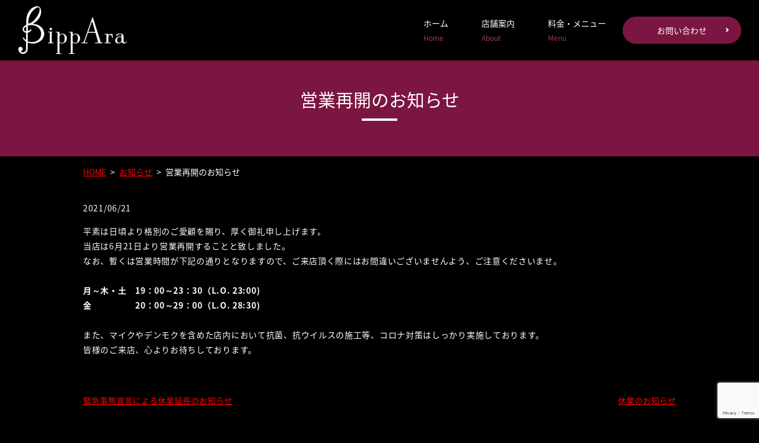

--- FILE ---
content_type: text/html; charset=UTF-8
request_url: https://www.bippara.jp/news/103
body_size: 3997
content:
  <!doctype html>
<!--[if IE]>
<html class="no-js ie" lang="ja">
<![endif]-->
<!--[if !IE]><!-->
<html class="no-js" lang="ja">
<!--<![endif]-->

<head>
  <meta charset="utf-8">
  <meta http-equiv="X-UA-Compatible" content="IE=edge,chrome=1">
  <meta name="viewport" content="width=device-width, initial-scale=1">
  <title>営業再開のお知らせ</title>
  
<!-- All in One SEO Pack 2.8 by Michael Torbert of Semper Fi Web Designob_start_detected [-1,-1] -->
<meta name="description"  content="平素は日頃より格別のご愛顧を賜り、厚く御礼申し上げます。 当店は6月21日より営業再開することと致しました。 なお、暫くは営業時間が下記の通りとなりますので、ご来店頂く際にはお間違いございませんよう、ご注意くださいませ。 月～木・土　19：00～23：30（L.O. 23:00) 金 20：00～29：00（L.O." />

<link rel="canonical" href="https://www.bippara.jp/news/103" />
<meta property="og:title" content="営業再開のお知らせ" />
<meta property="og:type" content="article" />
<meta property="og:url" content="https://www.bippara.jp/news/103" />
<meta property="og:image" content="https://www.bippara.jp/wp-content/uploads/logo_ogp.jpg" />
<meta property="og:description" content="平素は日頃より格別のご愛顧を賜り、厚く御礼申し上げます。 当店は6月21日より営業再開することと致しました。 なお、暫くは営業時間が下記の通りとなりますので、ご来店頂く際にはお間違いございませんよう、ご注意くださいませ。 月～木・土　19：00～23：30（L.O. 23:00) 金 20：00～29：00（L.O. 28:30) また、マイクやデンモクを含めた店内において抗菌、抗ウイルスの施工等、コロナ対策はしっかり実施しております。 皆様のご来店、心よりお待ちしております。" />
<meta property="article:published_time" content="2021-06-21T03:00:31Z" />
<meta property="article:modified_time" content="2021-06-21T03:00:31Z" />
<meta name="twitter:card" content="summary" />
<meta name="twitter:title" content="営業再開のお知らせ" />
<meta name="twitter:description" content="平素は日頃より格別のご愛顧を賜り、厚く御礼申し上げます。 当店は6月21日より営業再開することと致しました。 なお、暫くは営業時間が下記の通りとなりますので、ご来店頂く際にはお間違いございませんよう、ご注意くださいませ。 月～木・土　19：00～23：30（L.O. 23:00) 金 20：00～29：00（L.O. 28:30) また、マイクやデンモクを含めた店内において抗菌、抗ウイルスの施工等、コロナ対策はしっかり実施しております。 皆様のご来店、心よりお待ちしております。" />
<meta name="twitter:image" content="https://www.bippara.jp/wp-content/uploads/logo_ogp.jpg" />
<meta itemprop="image" content="https://www.bippara.jp/wp-content/uploads/logo_ogp.jpg" />
<!-- /all in one seo pack -->
<link rel='dns-prefetch' href='//www.google.com' />
<link rel='dns-prefetch' href='//s.w.org' />
<link rel="alternate" type="application/rss+xml" title="株式会社ビッパラ &raquo; 営業再開のお知らせ のコメントのフィード" href="https://www.bippara.jp/news/103/feed" />
<link rel='stylesheet' id='contact-form-7-css'  href='https://www.bippara.jp/wp-content/plugins/contact-form-7/includes/css/styles.css?ver=5.1.1' type='text/css' media='all' />
<script type='text/javascript' src='https://www.bippara.jp/wp-content/themes/bippara.jp_theme/assets/js/vendor/jquery.min.js?ver=4.9.26'></script>
<link rel='prev' title='緊急事態宣言による休業延長のお知らせ' href='https://www.bippara.jp/news/99' />
<link rel='next' title='休業のお知らせ' href='https://www.bippara.jp/news/113' />
<link rel='shortlink' href='https://www.bippara.jp/?p=103' />
<style>.gallery .gallery-item img { width: auto; height: auto; }</style>		<style type="text/css">.recentcomments a{display:inline !important;padding:0 !important;margin:0 !important;}</style>
		  <link href="https://fonts.googleapis.com/earlyaccess/notosansjapanese.css" rel="stylesheet" />
  <link href="https://www.bippara.jp/wp-content/themes/bippara.jp_theme/assets/css/main.css?1769405878" rel="stylesheet">
  <link href="https://www.bippara.jp/wp-content/themes/bippara.jp_theme/assets/css/animate.min.css?1769405878" rel="stylesheet">
  <script src="https://www.bippara.jp/wp-content/themes/bippara.jp_theme/assets/js/vendor/respond.min.js"></script>
  <script type="application/ld+json">
  {
    "@context": "http://schema.org",
    "@type": "BreadcrumbList",
    "itemListElement":
    [
      {
      "@type": "ListItem",
      "position": 1,
      "item":
      {
        "@id": "https://www.bippara.jp/",
        "name": "株式会社ビッパラ"
      }
    },
{
      "@type": "ListItem",
      "position": 2,
      "item":
      {
        "@id": "https://www.bippara.jp/category/news/",
        "name": "お知らせ"
      }
    },
{
      "@type": "ListItem",
      "position": 3,
      "item":
      {
        "@id": "https://www.bippara.jp/news/103/",
        "name": "営業再開のお知らせ"
      }
    }    ]
  }
  </script>


  <script type="application/ld+json">
  {
    "@context": "http://schema.org/",
    "@type": "BarOrPub",
    "name": "株式会社ビッパラ",
    "address": "〒150-0022  東京都渋谷区恵比寿南1-4-7　シエルブルー恵比寿B1F",
    "telephone": "03-6452-2225",
    "faxNumber": "",
    "url": "https://www.bippara.jp",
    "email": "info@bippara.jp",
    "image": "https://www.bippara.jp/wp-content/uploads/logo_ogp.jpg",
    "logo": "https://www.bippara.jp/wp-content/uploads/logo.png"
  }
  </script>
<style>
body { position: static!important; }
</style>

</head>
<body class="scrollTop">

  <div id="fb-root"></div>
  <script>(function(d, s, id) {
    var js, fjs = d.getElementsByTagName(s)[0];
    if (d.getElementById(id)) return;
    js = d.createElement(s); js.id = id;
    js.src = 'https://connect.facebook.net/ja_JP/sdk.js#xfbml=1&version=v2.12';
    fjs.parentNode.insertBefore(js, fjs);
  }(document, 'script', 'facebook-jssdk'));</script>

  <header>
    <div class="primary_header">
      <div class="container">
        <div class="row">
                    <div class="title">
            <a href="https://www.bippara.jp/">
              <img src="/wp-content/uploads/logo.png" alt="株式会社ビッパラ">
            </a>
          </div>
          <nav class="global_nav">
            <ul><li><a title="Home" href="https://www.bippara.jp/">ホーム<span class='subtitle'>Home</span></a></li>
<li><a title="About" href="https://www.bippara.jp/about">店舗案内<span class='subtitle'>About</span></a></li>
<li><a title="Menu" href="https://www.bippara.jp/menu">料金・メニュー<span class='subtitle'>Menu</span></a></li>
<li><a href="/contact" class="add_arrow button button-flat">お問い合わせ</span></a></li></ul>            <div class="menu_icon">
              <a href="#menu"><i class="hamburger"></i>MENU</a>
            </div>
          </nav>
        </div>
      </div>
    </div>
  </header>
  <main>
          <h1>営業再開のお知らせ            </h1>
        <section class="crumbs_area">
      <div class="container gutters">
        <div class="row">
          <div class="col span_12">
                <ul class="col span_12">
              <li><a href="https://www.bippara.jp">HOME</a></li>
                      <li><a href="https://www.bippara.jp/category/news">お知らせ</a></li>
                      <li>営業再開のお知らせ</li>
                  </ul>
            </div>
        </div>
      </div>
    </section>
          <article style="margin-bottom: 5%;">
      <div class="container gutters">
              <div class="row">
          <div class="col span_12">
            <p>2021/06/21</p>
            <p>平素は日頃より格別のご愛顧を賜り、厚く御礼申し上げます。<br>
当店は6月21日より営業再開することと致しました。<br>
なお、暫くは営業時間が下記の通りとなりますので、ご来店頂く際にはお間違いございませんよう、ご注意くださいませ。<br><br>

<strong>月～木・土　19：00～23：30（L.O. 23:00)<br>
金　　　　　20：00～29：00（L.O. 28:30)</strong><br><br>

また、マイクやデンモクを含めた店内において抗菌、抗ウイルスの施工等、コロナ対策はしっかり実施しております。<br>
皆様のご来店、心よりお待ちしております。</p>
          </div>
        </div>
            </div>

          </article>

    <section>
      <div class="container gutters">
        <div class='row tile'>
          <div class="col span_6">
            <a href="https://www.bippara.jp/news/99" rel="prev">緊急事態宣言による休業延長のお知らせ</a>          </div>
          <div class="col span_6 pc-text-right">
            <a href="https://www.bippara.jp/news/113" rel="next">休業のお知らせ</a>          </div>
        </div>
      </div>
    </section>
        </main>
<section class="share_button">
  <div class="container">
    <!-- Facebook -->
    <div class="fb-share-button" data-href="https://www.bippara.jp/news/103" data-layout="button" data-size="small" data-mobile-iframe="false"><a class="fb-xfbml-parse-ignore" target="_blank" href="https://www.facebook.com/sharer/sharer.php?u=http%3A%2F%2Fwww.%2F&amp;src=sdkpreparse">シェア</a></div>
    <!-- Twitter -->
    <a href="https://twitter.com/share" class="twitter-share-button" data-lang="ja">ツイート</a>
    <script>!function(d,s,id){var js,fjs=d.getElementsByTagName(s)[0],p=/^http:/.test(d.location)?'http':'https';if(!d.getElementById(id)){js=d.createElement(s);js.id=id;js.src=p+'://platform.twitter.com/widgets.js';fjs.parentNode.insertBefore(js,fjs);}}(document,'script','twitter-wjs');</script>
    <!-- LINE -->
    <div class="line-it-button" data-lang="ja" data-type="share-a" data-url="https://www.bippara.jp/news/103" style="display: none;"></div>
    <script src="https://d.line-scdn.net/r/web/social-plugin/js/thirdparty/loader.min.js" async="async" defer="defer"></script>
  </div>
</section>
  <footer>
    <div class="container">
      <div class="row nav">
        <nav class="col span_12">
          <ul><li><a href="https://www.bippara.jp/">ホーム</a></li>
<li><a href="https://www.bippara.jp/about">店舗案内</a></li>
<li><a href="https://www.bippara.jp/menu">料金・メニュー</a></li>
<li><a href="https://www.bippara.jp/contact">お問い合わせ</a></li>
<li><a href="https://www.bippara.jp/policy">プライバシーポリシー</a></li>
</ul>        </nav>
      </div>
      <div class="row copyright">
        <div class="col span_12">
          <p>Copyright &copy; 株式会社ビッパラ All Rights Reserved.<br>
            【掲載の記事・写真・イラストなどの無断複写・転載等を禁じます】</p>
        </div>
      </div>
    </div>
        <p class="pagetop"><a href="#top"><object type="image/svg+xml" data="https://www.bippara.jp/wp-content/themes/bippara.jp_theme/assets/img/parts/btn_scroll_top.svg"></object></a></p>
  </footer>

  <script src="https://www.bippara.jp/wp-content/themes/bippara.jp_theme/assets/js/vendor/bundle.js"></script>
  <script src="https://www.bippara.jp/wp-content/themes/bippara.jp_theme/assets/js/vendor/wow.min.js"></script>
  <script src="https://www.bippara.jp/wp-content/themes/bippara.jp_theme/assets/js/main.js?1769405878"></script>

  <script type='text/javascript'>
/* <![CDATA[ */
var wpcf7 = {"apiSettings":{"root":"https:\/\/www.bippara.jp\/wp-json\/contact-form-7\/v1","namespace":"contact-form-7\/v1"}};
/* ]]> */
</script>
<script type='text/javascript' src='https://www.bippara.jp/wp-content/plugins/contact-form-7/includes/js/scripts.js?ver=5.1.1'></script>
<script type='text/javascript' src='https://www.google.com/recaptcha/api.js?render=6LdkbqMdAAAAAOI8rDTAFesokCgbsLA7MPlLGKsC&#038;ver=3.0'></script>
<script type="text/javascript">
( function( grecaptcha, sitekey ) {

	var wpcf7recaptcha = {
		execute: function() {
			grecaptcha.execute(
				sitekey,
				{ action: 'homepage' }
			).then( function( token ) {
				var forms = document.getElementsByTagName( 'form' );

				for ( var i = 0; i < forms.length; i++ ) {
					var fields = forms[ i ].getElementsByTagName( 'input' );

					for ( var j = 0; j < fields.length; j++ ) {
						var field = fields[ j ];

						if ( 'g-recaptcha-response' === field.getAttribute( 'name' ) ) {
							field.setAttribute( 'value', token );
							break;
						}
					}
				}
			} );
		}
	};

	grecaptcha.ready( wpcf7recaptcha.execute );

	document.addEventListener( 'wpcf7submit', wpcf7recaptcha.execute, false );

} )( grecaptcha, '6LdkbqMdAAAAAOI8rDTAFesokCgbsLA7MPlLGKsC' );
</script>
</body>
</html>


--- FILE ---
content_type: text/html; charset=utf-8
request_url: https://www.google.com/recaptcha/api2/anchor?ar=1&k=6LdkbqMdAAAAAOI8rDTAFesokCgbsLA7MPlLGKsC&co=aHR0cHM6Ly93d3cuYmlwcGFyYS5qcDo0NDM.&hl=en&v=PoyoqOPhxBO7pBk68S4YbpHZ&size=invisible&anchor-ms=20000&execute-ms=30000&cb=2g1uc6odwejk
body_size: 48443
content:
<!DOCTYPE HTML><html dir="ltr" lang="en"><head><meta http-equiv="Content-Type" content="text/html; charset=UTF-8">
<meta http-equiv="X-UA-Compatible" content="IE=edge">
<title>reCAPTCHA</title>
<style type="text/css">
/* cyrillic-ext */
@font-face {
  font-family: 'Roboto';
  font-style: normal;
  font-weight: 400;
  font-stretch: 100%;
  src: url(//fonts.gstatic.com/s/roboto/v48/KFO7CnqEu92Fr1ME7kSn66aGLdTylUAMa3GUBHMdazTgWw.woff2) format('woff2');
  unicode-range: U+0460-052F, U+1C80-1C8A, U+20B4, U+2DE0-2DFF, U+A640-A69F, U+FE2E-FE2F;
}
/* cyrillic */
@font-face {
  font-family: 'Roboto';
  font-style: normal;
  font-weight: 400;
  font-stretch: 100%;
  src: url(//fonts.gstatic.com/s/roboto/v48/KFO7CnqEu92Fr1ME7kSn66aGLdTylUAMa3iUBHMdazTgWw.woff2) format('woff2');
  unicode-range: U+0301, U+0400-045F, U+0490-0491, U+04B0-04B1, U+2116;
}
/* greek-ext */
@font-face {
  font-family: 'Roboto';
  font-style: normal;
  font-weight: 400;
  font-stretch: 100%;
  src: url(//fonts.gstatic.com/s/roboto/v48/KFO7CnqEu92Fr1ME7kSn66aGLdTylUAMa3CUBHMdazTgWw.woff2) format('woff2');
  unicode-range: U+1F00-1FFF;
}
/* greek */
@font-face {
  font-family: 'Roboto';
  font-style: normal;
  font-weight: 400;
  font-stretch: 100%;
  src: url(//fonts.gstatic.com/s/roboto/v48/KFO7CnqEu92Fr1ME7kSn66aGLdTylUAMa3-UBHMdazTgWw.woff2) format('woff2');
  unicode-range: U+0370-0377, U+037A-037F, U+0384-038A, U+038C, U+038E-03A1, U+03A3-03FF;
}
/* math */
@font-face {
  font-family: 'Roboto';
  font-style: normal;
  font-weight: 400;
  font-stretch: 100%;
  src: url(//fonts.gstatic.com/s/roboto/v48/KFO7CnqEu92Fr1ME7kSn66aGLdTylUAMawCUBHMdazTgWw.woff2) format('woff2');
  unicode-range: U+0302-0303, U+0305, U+0307-0308, U+0310, U+0312, U+0315, U+031A, U+0326-0327, U+032C, U+032F-0330, U+0332-0333, U+0338, U+033A, U+0346, U+034D, U+0391-03A1, U+03A3-03A9, U+03B1-03C9, U+03D1, U+03D5-03D6, U+03F0-03F1, U+03F4-03F5, U+2016-2017, U+2034-2038, U+203C, U+2040, U+2043, U+2047, U+2050, U+2057, U+205F, U+2070-2071, U+2074-208E, U+2090-209C, U+20D0-20DC, U+20E1, U+20E5-20EF, U+2100-2112, U+2114-2115, U+2117-2121, U+2123-214F, U+2190, U+2192, U+2194-21AE, U+21B0-21E5, U+21F1-21F2, U+21F4-2211, U+2213-2214, U+2216-22FF, U+2308-230B, U+2310, U+2319, U+231C-2321, U+2336-237A, U+237C, U+2395, U+239B-23B7, U+23D0, U+23DC-23E1, U+2474-2475, U+25AF, U+25B3, U+25B7, U+25BD, U+25C1, U+25CA, U+25CC, U+25FB, U+266D-266F, U+27C0-27FF, U+2900-2AFF, U+2B0E-2B11, U+2B30-2B4C, U+2BFE, U+3030, U+FF5B, U+FF5D, U+1D400-1D7FF, U+1EE00-1EEFF;
}
/* symbols */
@font-face {
  font-family: 'Roboto';
  font-style: normal;
  font-weight: 400;
  font-stretch: 100%;
  src: url(//fonts.gstatic.com/s/roboto/v48/KFO7CnqEu92Fr1ME7kSn66aGLdTylUAMaxKUBHMdazTgWw.woff2) format('woff2');
  unicode-range: U+0001-000C, U+000E-001F, U+007F-009F, U+20DD-20E0, U+20E2-20E4, U+2150-218F, U+2190, U+2192, U+2194-2199, U+21AF, U+21E6-21F0, U+21F3, U+2218-2219, U+2299, U+22C4-22C6, U+2300-243F, U+2440-244A, U+2460-24FF, U+25A0-27BF, U+2800-28FF, U+2921-2922, U+2981, U+29BF, U+29EB, U+2B00-2BFF, U+4DC0-4DFF, U+FFF9-FFFB, U+10140-1018E, U+10190-1019C, U+101A0, U+101D0-101FD, U+102E0-102FB, U+10E60-10E7E, U+1D2C0-1D2D3, U+1D2E0-1D37F, U+1F000-1F0FF, U+1F100-1F1AD, U+1F1E6-1F1FF, U+1F30D-1F30F, U+1F315, U+1F31C, U+1F31E, U+1F320-1F32C, U+1F336, U+1F378, U+1F37D, U+1F382, U+1F393-1F39F, U+1F3A7-1F3A8, U+1F3AC-1F3AF, U+1F3C2, U+1F3C4-1F3C6, U+1F3CA-1F3CE, U+1F3D4-1F3E0, U+1F3ED, U+1F3F1-1F3F3, U+1F3F5-1F3F7, U+1F408, U+1F415, U+1F41F, U+1F426, U+1F43F, U+1F441-1F442, U+1F444, U+1F446-1F449, U+1F44C-1F44E, U+1F453, U+1F46A, U+1F47D, U+1F4A3, U+1F4B0, U+1F4B3, U+1F4B9, U+1F4BB, U+1F4BF, U+1F4C8-1F4CB, U+1F4D6, U+1F4DA, U+1F4DF, U+1F4E3-1F4E6, U+1F4EA-1F4ED, U+1F4F7, U+1F4F9-1F4FB, U+1F4FD-1F4FE, U+1F503, U+1F507-1F50B, U+1F50D, U+1F512-1F513, U+1F53E-1F54A, U+1F54F-1F5FA, U+1F610, U+1F650-1F67F, U+1F687, U+1F68D, U+1F691, U+1F694, U+1F698, U+1F6AD, U+1F6B2, U+1F6B9-1F6BA, U+1F6BC, U+1F6C6-1F6CF, U+1F6D3-1F6D7, U+1F6E0-1F6EA, U+1F6F0-1F6F3, U+1F6F7-1F6FC, U+1F700-1F7FF, U+1F800-1F80B, U+1F810-1F847, U+1F850-1F859, U+1F860-1F887, U+1F890-1F8AD, U+1F8B0-1F8BB, U+1F8C0-1F8C1, U+1F900-1F90B, U+1F93B, U+1F946, U+1F984, U+1F996, U+1F9E9, U+1FA00-1FA6F, U+1FA70-1FA7C, U+1FA80-1FA89, U+1FA8F-1FAC6, U+1FACE-1FADC, U+1FADF-1FAE9, U+1FAF0-1FAF8, U+1FB00-1FBFF;
}
/* vietnamese */
@font-face {
  font-family: 'Roboto';
  font-style: normal;
  font-weight: 400;
  font-stretch: 100%;
  src: url(//fonts.gstatic.com/s/roboto/v48/KFO7CnqEu92Fr1ME7kSn66aGLdTylUAMa3OUBHMdazTgWw.woff2) format('woff2');
  unicode-range: U+0102-0103, U+0110-0111, U+0128-0129, U+0168-0169, U+01A0-01A1, U+01AF-01B0, U+0300-0301, U+0303-0304, U+0308-0309, U+0323, U+0329, U+1EA0-1EF9, U+20AB;
}
/* latin-ext */
@font-face {
  font-family: 'Roboto';
  font-style: normal;
  font-weight: 400;
  font-stretch: 100%;
  src: url(//fonts.gstatic.com/s/roboto/v48/KFO7CnqEu92Fr1ME7kSn66aGLdTylUAMa3KUBHMdazTgWw.woff2) format('woff2');
  unicode-range: U+0100-02BA, U+02BD-02C5, U+02C7-02CC, U+02CE-02D7, U+02DD-02FF, U+0304, U+0308, U+0329, U+1D00-1DBF, U+1E00-1E9F, U+1EF2-1EFF, U+2020, U+20A0-20AB, U+20AD-20C0, U+2113, U+2C60-2C7F, U+A720-A7FF;
}
/* latin */
@font-face {
  font-family: 'Roboto';
  font-style: normal;
  font-weight: 400;
  font-stretch: 100%;
  src: url(//fonts.gstatic.com/s/roboto/v48/KFO7CnqEu92Fr1ME7kSn66aGLdTylUAMa3yUBHMdazQ.woff2) format('woff2');
  unicode-range: U+0000-00FF, U+0131, U+0152-0153, U+02BB-02BC, U+02C6, U+02DA, U+02DC, U+0304, U+0308, U+0329, U+2000-206F, U+20AC, U+2122, U+2191, U+2193, U+2212, U+2215, U+FEFF, U+FFFD;
}
/* cyrillic-ext */
@font-face {
  font-family: 'Roboto';
  font-style: normal;
  font-weight: 500;
  font-stretch: 100%;
  src: url(//fonts.gstatic.com/s/roboto/v48/KFO7CnqEu92Fr1ME7kSn66aGLdTylUAMa3GUBHMdazTgWw.woff2) format('woff2');
  unicode-range: U+0460-052F, U+1C80-1C8A, U+20B4, U+2DE0-2DFF, U+A640-A69F, U+FE2E-FE2F;
}
/* cyrillic */
@font-face {
  font-family: 'Roboto';
  font-style: normal;
  font-weight: 500;
  font-stretch: 100%;
  src: url(//fonts.gstatic.com/s/roboto/v48/KFO7CnqEu92Fr1ME7kSn66aGLdTylUAMa3iUBHMdazTgWw.woff2) format('woff2');
  unicode-range: U+0301, U+0400-045F, U+0490-0491, U+04B0-04B1, U+2116;
}
/* greek-ext */
@font-face {
  font-family: 'Roboto';
  font-style: normal;
  font-weight: 500;
  font-stretch: 100%;
  src: url(//fonts.gstatic.com/s/roboto/v48/KFO7CnqEu92Fr1ME7kSn66aGLdTylUAMa3CUBHMdazTgWw.woff2) format('woff2');
  unicode-range: U+1F00-1FFF;
}
/* greek */
@font-face {
  font-family: 'Roboto';
  font-style: normal;
  font-weight: 500;
  font-stretch: 100%;
  src: url(//fonts.gstatic.com/s/roboto/v48/KFO7CnqEu92Fr1ME7kSn66aGLdTylUAMa3-UBHMdazTgWw.woff2) format('woff2');
  unicode-range: U+0370-0377, U+037A-037F, U+0384-038A, U+038C, U+038E-03A1, U+03A3-03FF;
}
/* math */
@font-face {
  font-family: 'Roboto';
  font-style: normal;
  font-weight: 500;
  font-stretch: 100%;
  src: url(//fonts.gstatic.com/s/roboto/v48/KFO7CnqEu92Fr1ME7kSn66aGLdTylUAMawCUBHMdazTgWw.woff2) format('woff2');
  unicode-range: U+0302-0303, U+0305, U+0307-0308, U+0310, U+0312, U+0315, U+031A, U+0326-0327, U+032C, U+032F-0330, U+0332-0333, U+0338, U+033A, U+0346, U+034D, U+0391-03A1, U+03A3-03A9, U+03B1-03C9, U+03D1, U+03D5-03D6, U+03F0-03F1, U+03F4-03F5, U+2016-2017, U+2034-2038, U+203C, U+2040, U+2043, U+2047, U+2050, U+2057, U+205F, U+2070-2071, U+2074-208E, U+2090-209C, U+20D0-20DC, U+20E1, U+20E5-20EF, U+2100-2112, U+2114-2115, U+2117-2121, U+2123-214F, U+2190, U+2192, U+2194-21AE, U+21B0-21E5, U+21F1-21F2, U+21F4-2211, U+2213-2214, U+2216-22FF, U+2308-230B, U+2310, U+2319, U+231C-2321, U+2336-237A, U+237C, U+2395, U+239B-23B7, U+23D0, U+23DC-23E1, U+2474-2475, U+25AF, U+25B3, U+25B7, U+25BD, U+25C1, U+25CA, U+25CC, U+25FB, U+266D-266F, U+27C0-27FF, U+2900-2AFF, U+2B0E-2B11, U+2B30-2B4C, U+2BFE, U+3030, U+FF5B, U+FF5D, U+1D400-1D7FF, U+1EE00-1EEFF;
}
/* symbols */
@font-face {
  font-family: 'Roboto';
  font-style: normal;
  font-weight: 500;
  font-stretch: 100%;
  src: url(//fonts.gstatic.com/s/roboto/v48/KFO7CnqEu92Fr1ME7kSn66aGLdTylUAMaxKUBHMdazTgWw.woff2) format('woff2');
  unicode-range: U+0001-000C, U+000E-001F, U+007F-009F, U+20DD-20E0, U+20E2-20E4, U+2150-218F, U+2190, U+2192, U+2194-2199, U+21AF, U+21E6-21F0, U+21F3, U+2218-2219, U+2299, U+22C4-22C6, U+2300-243F, U+2440-244A, U+2460-24FF, U+25A0-27BF, U+2800-28FF, U+2921-2922, U+2981, U+29BF, U+29EB, U+2B00-2BFF, U+4DC0-4DFF, U+FFF9-FFFB, U+10140-1018E, U+10190-1019C, U+101A0, U+101D0-101FD, U+102E0-102FB, U+10E60-10E7E, U+1D2C0-1D2D3, U+1D2E0-1D37F, U+1F000-1F0FF, U+1F100-1F1AD, U+1F1E6-1F1FF, U+1F30D-1F30F, U+1F315, U+1F31C, U+1F31E, U+1F320-1F32C, U+1F336, U+1F378, U+1F37D, U+1F382, U+1F393-1F39F, U+1F3A7-1F3A8, U+1F3AC-1F3AF, U+1F3C2, U+1F3C4-1F3C6, U+1F3CA-1F3CE, U+1F3D4-1F3E0, U+1F3ED, U+1F3F1-1F3F3, U+1F3F5-1F3F7, U+1F408, U+1F415, U+1F41F, U+1F426, U+1F43F, U+1F441-1F442, U+1F444, U+1F446-1F449, U+1F44C-1F44E, U+1F453, U+1F46A, U+1F47D, U+1F4A3, U+1F4B0, U+1F4B3, U+1F4B9, U+1F4BB, U+1F4BF, U+1F4C8-1F4CB, U+1F4D6, U+1F4DA, U+1F4DF, U+1F4E3-1F4E6, U+1F4EA-1F4ED, U+1F4F7, U+1F4F9-1F4FB, U+1F4FD-1F4FE, U+1F503, U+1F507-1F50B, U+1F50D, U+1F512-1F513, U+1F53E-1F54A, U+1F54F-1F5FA, U+1F610, U+1F650-1F67F, U+1F687, U+1F68D, U+1F691, U+1F694, U+1F698, U+1F6AD, U+1F6B2, U+1F6B9-1F6BA, U+1F6BC, U+1F6C6-1F6CF, U+1F6D3-1F6D7, U+1F6E0-1F6EA, U+1F6F0-1F6F3, U+1F6F7-1F6FC, U+1F700-1F7FF, U+1F800-1F80B, U+1F810-1F847, U+1F850-1F859, U+1F860-1F887, U+1F890-1F8AD, U+1F8B0-1F8BB, U+1F8C0-1F8C1, U+1F900-1F90B, U+1F93B, U+1F946, U+1F984, U+1F996, U+1F9E9, U+1FA00-1FA6F, U+1FA70-1FA7C, U+1FA80-1FA89, U+1FA8F-1FAC6, U+1FACE-1FADC, U+1FADF-1FAE9, U+1FAF0-1FAF8, U+1FB00-1FBFF;
}
/* vietnamese */
@font-face {
  font-family: 'Roboto';
  font-style: normal;
  font-weight: 500;
  font-stretch: 100%;
  src: url(//fonts.gstatic.com/s/roboto/v48/KFO7CnqEu92Fr1ME7kSn66aGLdTylUAMa3OUBHMdazTgWw.woff2) format('woff2');
  unicode-range: U+0102-0103, U+0110-0111, U+0128-0129, U+0168-0169, U+01A0-01A1, U+01AF-01B0, U+0300-0301, U+0303-0304, U+0308-0309, U+0323, U+0329, U+1EA0-1EF9, U+20AB;
}
/* latin-ext */
@font-face {
  font-family: 'Roboto';
  font-style: normal;
  font-weight: 500;
  font-stretch: 100%;
  src: url(//fonts.gstatic.com/s/roboto/v48/KFO7CnqEu92Fr1ME7kSn66aGLdTylUAMa3KUBHMdazTgWw.woff2) format('woff2');
  unicode-range: U+0100-02BA, U+02BD-02C5, U+02C7-02CC, U+02CE-02D7, U+02DD-02FF, U+0304, U+0308, U+0329, U+1D00-1DBF, U+1E00-1E9F, U+1EF2-1EFF, U+2020, U+20A0-20AB, U+20AD-20C0, U+2113, U+2C60-2C7F, U+A720-A7FF;
}
/* latin */
@font-face {
  font-family: 'Roboto';
  font-style: normal;
  font-weight: 500;
  font-stretch: 100%;
  src: url(//fonts.gstatic.com/s/roboto/v48/KFO7CnqEu92Fr1ME7kSn66aGLdTylUAMa3yUBHMdazQ.woff2) format('woff2');
  unicode-range: U+0000-00FF, U+0131, U+0152-0153, U+02BB-02BC, U+02C6, U+02DA, U+02DC, U+0304, U+0308, U+0329, U+2000-206F, U+20AC, U+2122, U+2191, U+2193, U+2212, U+2215, U+FEFF, U+FFFD;
}
/* cyrillic-ext */
@font-face {
  font-family: 'Roboto';
  font-style: normal;
  font-weight: 900;
  font-stretch: 100%;
  src: url(//fonts.gstatic.com/s/roboto/v48/KFO7CnqEu92Fr1ME7kSn66aGLdTylUAMa3GUBHMdazTgWw.woff2) format('woff2');
  unicode-range: U+0460-052F, U+1C80-1C8A, U+20B4, U+2DE0-2DFF, U+A640-A69F, U+FE2E-FE2F;
}
/* cyrillic */
@font-face {
  font-family: 'Roboto';
  font-style: normal;
  font-weight: 900;
  font-stretch: 100%;
  src: url(//fonts.gstatic.com/s/roboto/v48/KFO7CnqEu92Fr1ME7kSn66aGLdTylUAMa3iUBHMdazTgWw.woff2) format('woff2');
  unicode-range: U+0301, U+0400-045F, U+0490-0491, U+04B0-04B1, U+2116;
}
/* greek-ext */
@font-face {
  font-family: 'Roboto';
  font-style: normal;
  font-weight: 900;
  font-stretch: 100%;
  src: url(//fonts.gstatic.com/s/roboto/v48/KFO7CnqEu92Fr1ME7kSn66aGLdTylUAMa3CUBHMdazTgWw.woff2) format('woff2');
  unicode-range: U+1F00-1FFF;
}
/* greek */
@font-face {
  font-family: 'Roboto';
  font-style: normal;
  font-weight: 900;
  font-stretch: 100%;
  src: url(//fonts.gstatic.com/s/roboto/v48/KFO7CnqEu92Fr1ME7kSn66aGLdTylUAMa3-UBHMdazTgWw.woff2) format('woff2');
  unicode-range: U+0370-0377, U+037A-037F, U+0384-038A, U+038C, U+038E-03A1, U+03A3-03FF;
}
/* math */
@font-face {
  font-family: 'Roboto';
  font-style: normal;
  font-weight: 900;
  font-stretch: 100%;
  src: url(//fonts.gstatic.com/s/roboto/v48/KFO7CnqEu92Fr1ME7kSn66aGLdTylUAMawCUBHMdazTgWw.woff2) format('woff2');
  unicode-range: U+0302-0303, U+0305, U+0307-0308, U+0310, U+0312, U+0315, U+031A, U+0326-0327, U+032C, U+032F-0330, U+0332-0333, U+0338, U+033A, U+0346, U+034D, U+0391-03A1, U+03A3-03A9, U+03B1-03C9, U+03D1, U+03D5-03D6, U+03F0-03F1, U+03F4-03F5, U+2016-2017, U+2034-2038, U+203C, U+2040, U+2043, U+2047, U+2050, U+2057, U+205F, U+2070-2071, U+2074-208E, U+2090-209C, U+20D0-20DC, U+20E1, U+20E5-20EF, U+2100-2112, U+2114-2115, U+2117-2121, U+2123-214F, U+2190, U+2192, U+2194-21AE, U+21B0-21E5, U+21F1-21F2, U+21F4-2211, U+2213-2214, U+2216-22FF, U+2308-230B, U+2310, U+2319, U+231C-2321, U+2336-237A, U+237C, U+2395, U+239B-23B7, U+23D0, U+23DC-23E1, U+2474-2475, U+25AF, U+25B3, U+25B7, U+25BD, U+25C1, U+25CA, U+25CC, U+25FB, U+266D-266F, U+27C0-27FF, U+2900-2AFF, U+2B0E-2B11, U+2B30-2B4C, U+2BFE, U+3030, U+FF5B, U+FF5D, U+1D400-1D7FF, U+1EE00-1EEFF;
}
/* symbols */
@font-face {
  font-family: 'Roboto';
  font-style: normal;
  font-weight: 900;
  font-stretch: 100%;
  src: url(//fonts.gstatic.com/s/roboto/v48/KFO7CnqEu92Fr1ME7kSn66aGLdTylUAMaxKUBHMdazTgWw.woff2) format('woff2');
  unicode-range: U+0001-000C, U+000E-001F, U+007F-009F, U+20DD-20E0, U+20E2-20E4, U+2150-218F, U+2190, U+2192, U+2194-2199, U+21AF, U+21E6-21F0, U+21F3, U+2218-2219, U+2299, U+22C4-22C6, U+2300-243F, U+2440-244A, U+2460-24FF, U+25A0-27BF, U+2800-28FF, U+2921-2922, U+2981, U+29BF, U+29EB, U+2B00-2BFF, U+4DC0-4DFF, U+FFF9-FFFB, U+10140-1018E, U+10190-1019C, U+101A0, U+101D0-101FD, U+102E0-102FB, U+10E60-10E7E, U+1D2C0-1D2D3, U+1D2E0-1D37F, U+1F000-1F0FF, U+1F100-1F1AD, U+1F1E6-1F1FF, U+1F30D-1F30F, U+1F315, U+1F31C, U+1F31E, U+1F320-1F32C, U+1F336, U+1F378, U+1F37D, U+1F382, U+1F393-1F39F, U+1F3A7-1F3A8, U+1F3AC-1F3AF, U+1F3C2, U+1F3C4-1F3C6, U+1F3CA-1F3CE, U+1F3D4-1F3E0, U+1F3ED, U+1F3F1-1F3F3, U+1F3F5-1F3F7, U+1F408, U+1F415, U+1F41F, U+1F426, U+1F43F, U+1F441-1F442, U+1F444, U+1F446-1F449, U+1F44C-1F44E, U+1F453, U+1F46A, U+1F47D, U+1F4A3, U+1F4B0, U+1F4B3, U+1F4B9, U+1F4BB, U+1F4BF, U+1F4C8-1F4CB, U+1F4D6, U+1F4DA, U+1F4DF, U+1F4E3-1F4E6, U+1F4EA-1F4ED, U+1F4F7, U+1F4F9-1F4FB, U+1F4FD-1F4FE, U+1F503, U+1F507-1F50B, U+1F50D, U+1F512-1F513, U+1F53E-1F54A, U+1F54F-1F5FA, U+1F610, U+1F650-1F67F, U+1F687, U+1F68D, U+1F691, U+1F694, U+1F698, U+1F6AD, U+1F6B2, U+1F6B9-1F6BA, U+1F6BC, U+1F6C6-1F6CF, U+1F6D3-1F6D7, U+1F6E0-1F6EA, U+1F6F0-1F6F3, U+1F6F7-1F6FC, U+1F700-1F7FF, U+1F800-1F80B, U+1F810-1F847, U+1F850-1F859, U+1F860-1F887, U+1F890-1F8AD, U+1F8B0-1F8BB, U+1F8C0-1F8C1, U+1F900-1F90B, U+1F93B, U+1F946, U+1F984, U+1F996, U+1F9E9, U+1FA00-1FA6F, U+1FA70-1FA7C, U+1FA80-1FA89, U+1FA8F-1FAC6, U+1FACE-1FADC, U+1FADF-1FAE9, U+1FAF0-1FAF8, U+1FB00-1FBFF;
}
/* vietnamese */
@font-face {
  font-family: 'Roboto';
  font-style: normal;
  font-weight: 900;
  font-stretch: 100%;
  src: url(//fonts.gstatic.com/s/roboto/v48/KFO7CnqEu92Fr1ME7kSn66aGLdTylUAMa3OUBHMdazTgWw.woff2) format('woff2');
  unicode-range: U+0102-0103, U+0110-0111, U+0128-0129, U+0168-0169, U+01A0-01A1, U+01AF-01B0, U+0300-0301, U+0303-0304, U+0308-0309, U+0323, U+0329, U+1EA0-1EF9, U+20AB;
}
/* latin-ext */
@font-face {
  font-family: 'Roboto';
  font-style: normal;
  font-weight: 900;
  font-stretch: 100%;
  src: url(//fonts.gstatic.com/s/roboto/v48/KFO7CnqEu92Fr1ME7kSn66aGLdTylUAMa3KUBHMdazTgWw.woff2) format('woff2');
  unicode-range: U+0100-02BA, U+02BD-02C5, U+02C7-02CC, U+02CE-02D7, U+02DD-02FF, U+0304, U+0308, U+0329, U+1D00-1DBF, U+1E00-1E9F, U+1EF2-1EFF, U+2020, U+20A0-20AB, U+20AD-20C0, U+2113, U+2C60-2C7F, U+A720-A7FF;
}
/* latin */
@font-face {
  font-family: 'Roboto';
  font-style: normal;
  font-weight: 900;
  font-stretch: 100%;
  src: url(//fonts.gstatic.com/s/roboto/v48/KFO7CnqEu92Fr1ME7kSn66aGLdTylUAMa3yUBHMdazQ.woff2) format('woff2');
  unicode-range: U+0000-00FF, U+0131, U+0152-0153, U+02BB-02BC, U+02C6, U+02DA, U+02DC, U+0304, U+0308, U+0329, U+2000-206F, U+20AC, U+2122, U+2191, U+2193, U+2212, U+2215, U+FEFF, U+FFFD;
}

</style>
<link rel="stylesheet" type="text/css" href="https://www.gstatic.com/recaptcha/releases/PoyoqOPhxBO7pBk68S4YbpHZ/styles__ltr.css">
<script nonce="80YtGy3zbmkU1Q6TnMPR_Q" type="text/javascript">window['__recaptcha_api'] = 'https://www.google.com/recaptcha/api2/';</script>
<script type="text/javascript" src="https://www.gstatic.com/recaptcha/releases/PoyoqOPhxBO7pBk68S4YbpHZ/recaptcha__en.js" nonce="80YtGy3zbmkU1Q6TnMPR_Q">
      
    </script></head>
<body><div id="rc-anchor-alert" class="rc-anchor-alert"></div>
<input type="hidden" id="recaptcha-token" value="[base64]">
<script type="text/javascript" nonce="80YtGy3zbmkU1Q6TnMPR_Q">
      recaptcha.anchor.Main.init("[\x22ainput\x22,[\x22bgdata\x22,\x22\x22,\[base64]/[base64]/[base64]/[base64]/[base64]/UltsKytdPUU6KEU8MjA0OD9SW2wrK109RT4+NnwxOTI6KChFJjY0NTEyKT09NTUyOTYmJk0rMTxjLmxlbmd0aCYmKGMuY2hhckNvZGVBdChNKzEpJjY0NTEyKT09NTYzMjA/[base64]/[base64]/[base64]/[base64]/[base64]/[base64]/[base64]\x22,\[base64]\x22,\x22XsKew4oaw6fChcO0S8O4wpd+OsKqKMK1eXxww7HDryjDpMK/wpbCul3Dvl/DkzALaAMHewABbcKuwrZPwqtGIwUlw6TCrR1rw63CiWh5wpAPAmLClUY6w5fCl8Kqw5ZoD3fCn1/Ds8KNJMKpwrDDjEMFIMK2woDDhsK1I1MPwo3CoMOod8OVwo7DsQ7DkF0DfMK4wrXDscOvYMKWwpRVw4UcKU/CtsKkBwx8KiDCt0TDnsK5w67CmcOtw5nCicOwZMKTwpHDphTDjw7Dm2IjwpDDscKtcsKrEcKeO2kdwrMEwro6eAfDuAl4w6LCsDfCl0pMwobDjRPDnUZUw5HDomUOw5E7w67DrCPCmCQ/w5LConpjIUptcW/DoiErKMO0TFXCrMOKW8Ocwq9+DcK9woHCjsOAw6TCvAXCnngAFiIaCWc/w6jDmhFbWDfCkWhUwqbCuMOiw6ZME8O/[base64]/DnhjDkkvCi8Omwr9KBQ7CqmMVwrZaw79Bw5tcJMOvHx1aw5rCuMKQw63ClCLCkgjCs13ClW7CnQphV8OFA0dCBMKSwr7DgSIRw7PCqgPDu8KXJsKGL0XDmcKVw5jCpyvDqwg+w5zCrDkRQ2l3wr9YI8OJBsK3w4zCjH7CjUrCpcKNWMKwLxpedSYWw6/Dk8Kbw7LCrUt6WwTDmRg4AsOLXgF7dSPDl0zDsBoSwqYcwooxaMK+wpJ1w4UPwpl+eMO5eXE9IR/CoVzCkTUtVwMpQxLDm8KOw4k7w7PDmcOQw5tAwrnCqsKZDitmwqzCtjDCtXxLS8OJcsKvwprCmsKAwqPCsMOjXV7DlsOjb03DtiFSWlJwwqdKwookw6fCtMKOwrXCscKswosfTgrDs1kHw5HCuMKjeQdSw5lVw5hNw6bCmsKvw4DDrcO+Qw5XwrwVwrVcaTPCt8K/w6YSwox4wr9rawLDoMKHFDcoNxvCqMKXLMO2wrDDgMO8YMKmw4ItKMK+wqwewq3CscK4cmNfwq0cw49mwrEvw4/DpsKQcsK4wpBycA7CpGM4w54LfTsuwq0jw7PDgMO5wrbDssKkw7wHwrxNDFHDrsKcwpfDuEfCsMOjYsK3w5/ChcKnbcKtCsOkWgDDocK/dk7Dh8KhI8OhdmvCmsO6d8OMw7Z/QcKNw5zCqW17wroAfjsgwo7DsG3DtsOHwq3DiMK3Kx9/w5jDrMObwpnCh1HCpCF9wp9tRcOffMOMwofCrcKEwqTChmXCusO+f8KBHcKWwq7Du0odRG5OdsK3WMKHBcKCwonCoMOJw6Qow5hCw5XCigclwp3CplTDi37CtWjClGIJw5nDhsKgEcKUwrdfMQZ/[base64]/cgkOwqMjw4fCvMOuPMKQQMO5w41ywqnDpMOEw4jDunk+L8OVwq9Uw6/DiQF7w7XDowrCgsKzwp4WwrrDszLDmiZPw5ZEfsKxw6jCvk3DkcKqwojDnMOxw44+JsOqwrI5O8KVc8K6DMKTwpDDvwZMw5d6XlklJW4TXjDDucKvNgbDisKwa8Ofw4rCtyrChcKeWCkLP8K9eTUfZsOHMjPDkiQEPMKQw43CmcKeHm/DgkvDkMOCwobCqMKJZMKmw6PDvQnCs8KJw6Z6wrUzFRLDrjsAwrFVwqxAZGJDwrjCt8KJL8OfSHbDgUwJwqPCtcKcw5TDgFsbw4vDucKjAcKIcggAWh3DjiEVZMKvwqDDuVUyNxtIWwbCjW/DtgIHw7AcPwfCnTbDo2pUNsO4wrvCvUrDmsOmb3lDw6lFTWBYw4DDuMOjw4YBwrUCw5trw7/DrDM9cVbCqmVwYcOXM8OnwrnCpB/CsinCgwYAVMO4woVmVTbCtsORw4HCoijDi8KNw5HDn0IuGT7Dq0HDhcKDwpEpw4fCq2gywqrDmhR6w5/Du25tAMKCWMO+A8KpwpJNwqvDvcORM13DghbDlDbCrEPDt1nDt2bCphLCl8KrB8KUCcKbBcOcf1jCm11iwrrCmy4KYV4DDAbDjyfChkHCsMKNaBFuwqZQwrVBw5XDjMOAYWc8wq/CpsO8wp7DgsKbwq/[base64]/TMKIa8ORBcKkw5kLCEfCkl3DiMONwqnDjsOrS8Kaw5fDgMKlw4VTDMKQLcOnw4AAwrRdw51wwpBSwrXDjsOmw5nDvmVya8KgDcKZw690wo7CuMKCw5ozSgN0w4bDnmpYLyPCiEoqHsKiw6UXwqzCqz9dwprDj3XDvMODwpLDjMOpw53CksKkwqJybsKdFy/CqsOEM8KnW8Kpwpg/w6LDtVwDw7XDrVt+w6XDiltBUiXDvnLCh8K5wonDusOzw7ZgHANBw4fCmsKRXMKjw4Z0wrHCmMO9w5nDmMKJDsOUw4vCuGcPw7soXxc/[base64]/CpMKML8KcHWjDjHvCucOiw7kyP2fCnxjChMOKw6rDp08JcMOFw6Qow4c7w45RaEcQEUs/w4zDkjtbDsKtwoRZwoZAwpTCi8KKw4vCjFE1wpgpw4RgMnYvw7p5w4ESw7/DsT0swqbCmsO0w5NDcsO2XsOqw5BOwprCly/Ds8OYw6PDgcK4wroXP8O7w6UDa8OqwoPDtsKxwrJ9QsK8w7Rxwo3DsQPCiMKGw7ptGMK/d1ZJwoTCnMKKHsKhbHtKZcOEw6NLZsKNYcKpw64WBwQMRcOdNMKRwrhRPcObfMO3w7h6w7HDvjLCq8O2w4LCvyPDr8KwLB7CgsKSOMOxEsOyw5XDglpCAcKfwqHDscKMPsOHwqdRw73ClCcEw51dTcKWwojCtMOYRcOTSE7CnWdWWRZ1RXzClUfCkMKRWAk/w6LDoicswrDDj8OVw5DCqsKsX0XDogrCsD3Di0wXZ8OZNU0nwpLCusKeLcOIGng9UsKgw7xLw6HDhcOFfsKTSULDjD/CisK4HMKvC8K9w5gww7DDiW44R8OOw6RTwrcxwpBXwoMPw61VwpPCvsO2BkjCkHZuRXjCq1HDgEZrBScHwq8Uw6nDlMOcw6wtUsKBMGJWBcOiGsKaf8K5wqpCwpVqRsOcIGJuwp/CssKdwp/DpxV1WGLCsBN3PcKlUWjCi1/DhX/CvcKpIcOGw47CmsOkXMOiUFvCiMOUw6chw68PbcO8wo/Duh3CncKRcgJXwoZCwqrCswPCrT/DpmxcwrYOOkzCusOZw6TDtMKLUMO8wqLCmgnDlydoRgXCow4tZVshw4XCssOYJMKWw50uw5TDk1XChMOcGkTCk8OuwqzCg0Btw7R7wrbCoE/DlsOSw6glwqoqLiLDvyfCicK3w6U/wp7Cu8KBwrzCl8KnIAciwr7Cgj9jClbCvsK/NcOfJMKzwpdpRMK2CsK2wqVOEXR5Tx1TwpPCsELCumcxIMOdb3LDscK5eX7CrsKkH8OWw6FBBE/CvBxTXBjDijNZwrF1w4TCvUYnwpcBGsKcDXIIHMKUw6hLwqoPdlVWW8Kswo4vG8OuRsOfIMOFYAjCkMOYw4V4w5nDu8OZw6DDicOfECzDl8K7AsOhNsKdLVzDnQXDkMORw5/Dt8OXw4R7wobDkMKAw6XCoMOLDH9CLsK7wppTw6bCpmZmVmHDqWUlYcOMw6zDisOQw7YdesKCZcOvNcKgwrvCgix3csKAw6XCrgTDlcOjUHsewq/Dh0k0AcOMIWXDqsKewpgiwrZ1w4bDnz1SwrPDj8Ktw5DDr0tBwp/DksOEDWdCwozCg8KUV8OHwrhZYEZEw6I2wobDuV4owqPCiiVyehzDkQ3DgwvDmcKNIMOQwpQrUQTCkBnDlS/[base64]/wrHDvsOIwqlpwq8bwojDjw0VZTXCk8KRX8KrwphzSMKCCcOoYAnDrMOSH3cEwpTClMKoR8KjKWXDnE/ClMKIV8KJMcOKXMOkwp8Jw7HCk1Rzw70yDMO7w4PDg8OTeRMgw6zDnMO+NsKyKlwlwr9NdMOmwrUsAMKLHMO/wqMfw4jCgVMyKcK9G8KeFE7Cl8O3dcOtwr3CpCAebWpIERsbIixvw6zCijciSsOrw6zCiMOtw4HDvcKLfcOMwqXCssKww5bDkiRYW8OBdBjDs8OZw7kOw4LDhsKxHMKCI0bDrQ/ChHtrw5XCh8KGw5tyNWF4HcODMmHChsO9wr3CpGBCUcOzZn7DsnJ1w6HCtcK8QRnDo1Z5w5LClQ/CljsKJUfCiU4dPw9QKMOVw5TCgwfDu8KWclwqwpxewovCv0kgHsKmAAzCvgkww6/ClnlEXsOUw7nCtTlRVhLCqMOYeC8LOC3DpGUUwoFyw49wXkVcw4QnAMKfeMKLM3cvHn99w7TDkMKTV2bDni4pSQrChyRRa8O+VsOEwpVuAgdgw5Vew5nCjyTCgMKBwoJCf3nDusKKeGDCoyB7w4JYLGNwNgQCwovDicOCw5HCvMK4w5zDs2DCnF5qG8Ofwp1tFcKwC0/Cs0dSwofCkMK/wqrDnMOow5TDqyvDkSfDkMOCwocLwo3ChcOSfDgXZsKuwpnCl1DCjA7DiRjCrcKTYjBQCWs4bnV+w70Jw7p1wqbCoMKwwopvw5fDl0zCu3LDsiwtAsK0EgUPBcKXCsKKwo3DoMOEKmJ0w4LDisKywr9uw6/DicKEQWXDvsKcdjbDu2kzwoUzWMKjV2Nuw5R9wp8owprDkxfDmBBew47CvMKBw7JpBcOfwp/DrsKGw6fDhFjCsCFNeD3CnsOLQCwdwqBZwrlmw5bDpiFRGsKXTD49f1zCqsKtwp/[base64]/Ci8KewpIgw5LClFvDhwMXLn8hw5cbwrXCs8Oew5puwoPCk0nCncKiJcO1w5bDmcOLUEXDkwPCv8OywrY7MSgBw6d9wrsuw6nDjCXDkyp0IcO4VH1ywoHCg2zChsOlO8O6BMONBcOhw57DjcKcwqN8ATMsw77DgMO/wrTDmcK1w4BzQMKMcsKCw5RgwqbCgkzCp8KnwpzCsAHDpApiNAjDtcKUwooNw5DDiGPCgsOIYMKoFcKnw4TDsMOtw4Rbwp/[base64]/DnXfCvMOtLsKwbWs3wrXDhsOiwpDCsU05w7/CgMKywrcEL8O+RsOXMsOxDAkyYcKYw43Di15/a8ONXSgyTmDCnjfCr8KpF1ZAw5/Du1xYwr1/HgPDrjhmwrXDhxrDoQ05PnNxw7HCu2JxQcO6wro8wpXDpSgOw6PCmC13asOWAsKWGMOvDMO8aVvCsSBBw4rCqjHDgihyG8Kdw48vwrDDrMOTRcOwInzCtcOEQ8O4FMKKwqDDsMKjFk1nb8OVw4rCszrCu1cUwrobFcK/wo/ChMOeGBAidsOCw4DDnlMQGMKFwrXCpg3DpsK6wo10aiscwo7DkHDCqsOLw58owpfDs8K/wq/DlFp+c2bDmMK/KcKAwoTCisKMwqI6w77DsMK1PErDh8OwXTjCmcOObw3ChV7Dn8Oyb2vCqjnDk8OTw5trO8K0ZcOHJMO1GwLCpsKJT8K/C8KxdMKEwrPDhcKobhVtw4PCsMO7E0TCisO4BsKoDcOKwqlpwpVrLMORw6/[base64]/CgMOTw5rCrMKuw5VLw5DDmMOLw7hsw64HUcOcE8OnU8KBUsOrw7/CiMONw5DDr8K9HkUFAgBSwpLDjMKiLETCqxY4D8O2MMKkw6XDssOeQcKJeMKsw5XDt8OAwp7CjMOTPT4Mw5VQwq1AMMOWCsOzZMOTw4dAFsKKAFHCun7Dn8KmwpIRU0LCoh/DqMKba8KeVsO0CMOtw6ZcXcKubjEaXinDsTnDg8KAw6t1EnPDqANEVA5PVR0/OsOzwqTCqMKrccOpS28OEknCs8OmasOoCcK7wrcdacODwqhhRcO6wpQrbl8OLlUbTHggDMODG2/CnXnDsyMOw6p+wrXCqsO5S1c/[base64]/wqBiwoU3FlYKbsOhwpnDqsKrwqLCknbDksOdw5RBZRTCvsK0OcKJw4TCkQ4pwozCscKvwr0TDMOMwr5racOcIy/CosK7KxzDjRfCnC/DkSzClsOew7IBw6PDj0MzIAZTwqrDikPCjgxwHkAdP8O6dcKrc1rDu8OPME8+fTPDsB3DjMOVw4YEwo3DtcKZwpMEw5Mbw4/CvSTDqsKiY1TCnl/[base64]/OcO2Nm7DtMKNT2BtN8OFw7h0PBvDk3d4NcOhwqTClMO4OMOlwoTCqyHDn8KuwrpPwrnDnSHDk8Ovw5VCwrMJwqDDhMKpQMOUw4l9wpnDkVDDqgU4w4TDhhrCgynDusKCN8O4dMOVKH1/wrtywpl1wpLDmDMccwALw6xgKMKcCFspw73CkEsEQBfCscOhbMOvw4ofw7fCm8OwL8OTw5fDgMKPYhfDvMK6YcOqw6LCqnNXwrEFw57DtsK7PFoQw5nDoDsNwofDsUDCnFERRmnCu8KPw7PCvy9Yw5vDgcOGbn4Yw4nDiXV2w6/ChXZbw7nCv8OTNsK9w6hswooZG8OfFi/DnsKaTcOzYh/[base64]/Cj0nCqMODHDTDnV7ClU7DuMKZwonCoUUzLkc4VQZdZsK1RMOqw5nCiEfDi00Vw6rCvE1mEnPDsQrCj8OfwoXCvEYZfsOHwpYkw4VhwozDmMKfwrMxVsOpLQcRwrdAw6fCp8KKeSQsBSgzw61fwq8vwp/Cg3LCocKtw5IfPsKww5TCjhDCuQXCqMK8QA/DkC5rHCnChsKcXxoiZh/DjMOSVxduRsOzw6cWQsOKw67ClU/DvmNFw5FSFXxmw4c9WCfDrHvCnxrDoMORw4/CpS02BwbCrmVpw4vCnsKEellxA1LDhAgNaMKUwqjCn1jCgAPCgcOhwpLDoSzCim/[base64]/EMK0w59bw5s+woNwQEN3ClrDgCbDl8KjwqEhw4kiw53Cu0FdMlDCt3cHBMOiH3JRXMK1G8KKwrjCmsO0w73DgFIvQMOAwo7Ds8OlQgnCviEhwo7DoMOPEsKGJ34cw5/[base64]/CnGkScTQdwpjDoGRdwqZTw6ogGcO6RSnCl8KxA8ObwpN6PsO9w6vCrsK5X3vCtsKnwp5Nw5LClcO6CigJFsO6wqXDvsKzwqkWLn9fOA90wpHDr8KnwonDlsK9bsKhGMKbwqnDl8OZVzAcwqllw4YzYg5ywqbCoBrCs0gRXcO6w6hwEGwywpDDp8KXC3/Dl2sZVxhFQMK6W8KywqbCmMOPw7sPVsO9wqvDiMOMwrsyKl11RsK2w7g1U8K3QTPChkTDiE8OKsOzw4jDnAsCYmkfwqzDv0cRw6/[base64]/KcOOwpNWw6HCtsKfw7sGSCMtH8KdJgwSNFwfwoXDsxTCvDdXT08/w4DCowJCwrnCs1tdw77Djj7CqsKFJcKwWWBRwq7DkcK2w6HDkMK6w7vDjsOSwonCgsK8wprDhmrDl2MXwpFRwpTDgGTDocKyGwsqdws2wr4KYW9nwqdufcKwAz50ewbDnsKGw7DDgcOtwr5gwrkhwpldZh/DqVrCkMOaVDBbw5lVZcOFKcOfw7cjM8O4wpIdwoxkHXdvw58vw5tlc8OICj7Clg3Crnpgw5/DicKRwr7CgcKnw43DsFnCtGrDucOZYMKQw6XCk8KHGMKYw4LCjBM/woERNcKFw69Sw6www47DrsOgOMKUwoU3wqcFTHbDqMOrwr3CjQQ6w4jChMKIMsONw5VgwrnDnS/Du8Kyw5LDv8OHAVjClxXDhsOdwrkywoLDgMO7w79/w58uP0nDqEHClGTCvMOYCsKow5gxPzzDssOaw6B1PQ3DqMKow57DhWDCs8Okw4LDpMO/aGIxcMKyEibCm8Ovw5A9bcKaw75Lwo8cw5jDsMOpS3HCusKxYipXZ8Obw7BrSkJlN3/ClVvDu1I3wpdSwppYJwo9IMOtw4xaMi3Diy3Dpm01w5NsAG/[base64]/[base64]/wqc/T3rCn0jDqxAqwoELw5nCi8Kjfn7DncOtGWfDtcO1YcO3cg3Cnl5lw7sPwp7CuiciMcOxKz0+woJeYsKSw4LDpHvCvHrDrAjChsOEwrnDp8K/ZcOLQV4kw4UIXnJkCMOfYU/ChsKnU8Kuw5I5JDrDjx19TxrDtcKdw6kYZsK4Zwtzw4QEwpg0wq5Ew6DCvybCoMKiCRg+T8OwRcO0dcK4fVNxwozDj0Upw7M/XyLCvcOMwpcdWWBfw5d/woPCpsO4esKKX3M4ICDChsKTW8Kmd8OPd189N3bDu8KlY8Onw6HDgAzDuyACIkrCrRlIbC8DwpDDtGTDkjXDsQHCtMO5wpXDksK3RsO/P8OewqVrTy5HfcKEwo3ChMK1TsOfc1J6M8O8w7VHwq/Ds2JcwojDkMOXwrsywp9nw4bCrAbDpkzCvWTChcK5D8KqChdCwqXDjnnDrjU3TGPCrDLCr8Kmwo7DicOBET9Aw5/DnMK/[base64]/[base64]/DjMOnfRw4L8Kvw60Aw5QlLzFGwpQ3wrwWZyjCgScpJsOXO8OwScODwqM4w5AqwrvDr2AyYHHDrUUzw6JzBzpobcKHw7jDgnRKZAvDuhzCosO/YMOYw5DDnsKnRzYTSilMf0jDr3PCjgbDtUNEw7liw6RKw6tDfA4fG8KRR0d8w4RjTzXDlMKWVjTCjsOoFcKGVMKJw4/[base64]/DscKIw5/DnMKNZsONwobDpEIyF8K+dsKXwpJcw4nDoMOIUwLDhcO/MBfClsOTU8OyLQBbwqfCphDDpHHDv8KHw6rDiMKZb3pYJMOmwr1GA1RSwr3DhQNBYcK4w4nCncKsO0nCthdFfUDDgV/DpsO6wpXCoQ3Dl8KYw7HCmDLChSDDlRwlHsO6B2gbHlnCkgBgbXwgwqrCvcO2ICpsJGLCvMKbwoptNwQmdD/DpMOBwq/DoMKGw5rCjjTCocOJw5vCqAthwqTDgMK+wpPCp8KOTSPDv8KawoNkw7I8woPDksO0w553w4t4GS99OcKxNxTDqh3CpsONCsOeaMKVw7rDusK/cMOVw5gfWcO8NB/[base64]/[base64]/DnsO7woXDvjokw7Bpa8OFD8ODw73CncOMDsK2FMOCwqPDqMOiM8OgMcKXNcOwwo7Dm8KOw5NQw5TDiQA8w6JAwqAxw4wewrrDoD7DpRnDgcOqwrXCgWAOw7DDocOwJmhqworDoX/CqCrDnH7DtWBUwr4pw7QGw4MsEzg2RXxjf8O3BcOGw5sSw6jChWlHCxMgw5/Ch8OeNcOWWEpYwpfDssKBw63DtcOywp4Iw5PDncO2PMKpw6bCrcOoVQwmw4zClWzChDvCqGLCozvCmF7Cr1IHcU0awqpHwrzDo25HwrvCq8OYwoXDr8K+wpMfwrEDHsO4w4FGNWZyw7BCPcK0wr9hw5sCIXkiw4ZDVQXCvMODHwRQwq/DlHXDssKCwqPCjcKdwpDDm8KKMcKGAsKXwplhDiVfagjCjcKQTsOkQcKsJsKpwrHDg0XDmiXDjA5xb15qFcKIVDfCgwHDhV7Dt8OjMsODAsOYwp4yBHrDkMO7w7bDp8KvI8KbwrJNwozDv07Csx5+CGo6wpjDt8OAwqPCmMK5w7EawoY/[base64]/w6DClEXDnjjCncKGBhAxccKkc8KswovDiMKLDcOmZWs0DjlPwonCo0nDnsOAwr/Cm8KiTsO+A1fCpkJew6HCsMOvwqLCncKeISnDgQUdw4rDtMKRw5lPIybCpDN3w44jw6DCqRVuPcOdRhzDtMKTw5t+dgx4eMKTwpIQw47CicOVw6Q2wp/DhDMEw6l0MMOyVcOrwplsw4DDnMKYw5nCnTVnDT7Cu1ZzFsKRw73DgTwDbcOMCsK2wr/Co01bcS/ClMKkRQbCnDtjCcOtw5LDo8KwdknDr03CnMK+O8ORCWHDmsOnb8OEwpTDnjVTw7TCjcOEfsKST8OZwqTDugxxQVnDsVnCs1dbw7wBw7HCmMO7B8KpR8KYwphGBjJzwrPCgMKnw77Cs8OLw7M6bSdHBsONd8OvwrNzdg1+w7FEw7PDh8Ocw6kOwp/Djid8wojCv2tJw4vDtcOrAXrClcOewqpUw7PDlS3ClmbDtcKXw49Fwr3CkUTDj8Ocw4UTXcOkCmvDlsKzw79BZcKyAMKowoxmw7M6LMOiwoZ0wpsiVwrCswAjw7pQV2DCqFVbFAXDhDzCgE4vwqkvw5TDu2F6QcOrdMOkGz/CmsOVwrPCpWpgwo3DmcOINMO0N8KiR0cYwonDj8KlBcKbw5A4woEfwrjDqSHCiGs+Jn0fSMONw6U0IcOjw7nCisKKwrUbSi1RwqLDuR/CrcKBQFp9Jk3CuhTDvD4ibXAuw7PCvUVYZMKqaMOuOxfCr8OBw6vDrTXDksOFEGrDncKlw6dCw58PfR14UzXDnMONCcOQWWRTDMOfw5xUwrbDlh3DmH8fwr3Co8O3JsOoEV7DrHd8wo9+w63DgMKTcHvCundbVMOfwojDlsOqXMK0w4vCh0/CqTw2TMOOQyd2GcKyasK6wrgpw7oBwr7CnsKJw5LCm0Yyw63CunhiVsOAwoo/C8KEHRAvBMOmw57Dk8O2w7HDoXnCgsKawpjDvUTCvlnDhifDvcKMJWPDozrCvDXDkDg8woNMwr81wo3DimJEwpXCmWNBw4bDkz/CpXLCsBDDksKdw4QEw4bDrcK4FAnCk0nDkQRdD3bDvMOswpfCv8OlAcK1w7Y3w4fDvj8zwoLCn3haZMORw6zCrsKfMMKXwrQxwpvDscOBRMKqwrLCuWzCisORPF1HCxMtwp7CqwfClMKzwr5uw7DCq8KgwrzDpsKXw4s0BDM/wpcQwqdKCA5VesOxHmjDjUp1UMODw74Rw49Vwp/CnD/Cs8K9GwXDkcKWwqdLw5gwDMOYwqzCo2RZGsKTwqBnbmTCpiZXw4fDtRPDq8KBQ8KvJsKbFMKEw5tkw57Ch8OFDsOrwqXCs8OkVX0XwrgowqjDrcORD8OdwrlhworDs8KlwpMZcVzCucKLf8OXNMO+bWNZw6IrdXIwwonDl8K5wr9PbcKOOcO+KMKBwr/Dv3fCtzxcw5/DusOqw5rDsDjCpTcNw5MYXWXCqwh7SMOaw7Zvw6bDl8KgZwYDWcOFCsOpwpLDp8K+w47Cn8OxKiLDhsOQRMKWw4rDrjnCjsKUK098woAUwq/Dh8Kiw74fC8KURwjDlcK3w6zChkHDpMOuacOVw79fL0ZxDy4rLAZnw6XDpsKuWAluw4HDtW0wwqBzFcKKw6zCtsOdw67CumhBTCA0KTp3CjdPw4rDgAgyK8Kzw4cjw5TDrDZEd8OfGsKNa8KawrbChsOWWm9BbQbDgzoONsOXNVjChyQqwo/[base64]/w5AXd1Z9UsKBw4FoGStoUmfChsO/[base64]/CiQZ6OVo0w7DDkMOMwrrDg2jDmQ1bLsK6AlAUwq7DhnZAwq7DlDDCr11uwr3DqgMIBhzDlUR1w6fDqH/ClMKAwqACUcKIwqxhJTvDixfDj2QAB8Kcw5YYXcOSGjQSM3RWLg/CkE5aIMKyMcOZwqkBCmQQwq8awqvCvmVwEcOIbcKALTfDihFxb8O6w4bCm8O/b8OKw5piw6vDqiAaI140CsOSZ13CusOvwooEJcOcwpkZIkMQw7bDlMOrwqTDjcKmEcKKw4E1DMKwwqPDnjbDu8KAFsOAw7Yjw7vDkD8kdQDCrsKYFVBzNMOmORZmNhHDpiXDi8ORw57Dqw4KYz0saS/[base64]/[base64]/CvjpLwrbCssKJCcOzwpkqFcKJwo/[base64]/CnMKaw77DoV0Dwo53dMKPH8KMasKuw5U/VQ9VwqHCkMORKcKbwqLCpMOzeRBWacKPwqTDj8Kvw7LDh8KVGR/DlMKKw5PCjl3Doy7DgRcdViLDhsOtwoEEAMKiw4VYMsOvGsOEw7UlaFDCmCDCiE7ClH3DicOBWBHCgx9yw6rDgG/[base64]/CucO7XcKUKjHDjH3DrlkAP8KedMKHFTcMw4bDpzRUX8KPw49twoh2w5JYw68VwqTCmsORMcO0WMO/b2s7wptow54Uw4PDi2l4EnvDqQI9PFFaw5pkKk8YwoZmYiLDscKBMDk6FhMNw7LChBdtfcKiwrY5w7zCrcK2PVF2w5XDlj8uw6IWB2rChm5/LMObw4Y4wrnCusOuXsK9FSPCvi5bwpHCssOYa31Bwp7CgFY1wpfCtwfCtMONwpsxP8OSwqgdQMKxKi3DlW4Twp99wqYlwrfClmnDosK3fAjDtm/Di13DqDnDmB1/woI5TgjCgGPCqAhRKMKJw7LCqMKBEl/Dr3Vkw7bDtcOXwrBQHXfDqcK2bsOVI8OwwoNHBAzCncKsYALDhsO0C1lrEcOvw5fCqjTCm8Krw7XCsiHDijQ5w4rDhMK6R8KGw6HDu8KLw6TCo3PDjAs1MMOcCDjCr2HDkGtdCMKBDjYAw7BSLTVRecOQwovCuMKieMK3w5vDjWYxwoIZwo/Csj/DssOCwqJMwofDthLDiivDoEdwYsOWL17DjCvDkS3DrMO6w40Hw5nCssO1HiLDqDViw70cVcKcTRTDqm57HmXCiMKhf2sDwqFSw5Zswoo5woV1cMKvBMOYwpwCwoohEsKSccOVwqwow7HDoVx/wql7wqjDtMKGw5PCkRdew67CqcOVIsKew7zClsOXw7MjSTksX8OGTcOvCx4Mwo87McOBwofDijwKLwLCn8Kmwo57GcK7ZgPDisKaFGZCwottwpfDjmjDlQp0AEnCusKoM8OZwpAkajs6NTgjR8KEwrxbJMO1NcKDARp1w7bDrcKpwoMqPW7Cnj/CoMK1NhFjZsKKE1/Cr2bCt3tUVSYrw57CqcK9wovCt3rDvsOMwqI1fsOiw7/[base64]/CiBkvCC9Jwptib8OYQmXCuMO3wqEVZsKYR8KKwpEfw6ldw6NgwrXCnsKPCWTCrgbDrcK9VcK6w5tMw7PCsMO6w6vDhwfCmkPCmwQzN8KlwrM7woEJw6xcf8OYZMOmwpbCk8OUUgrCpHLDlMOlwr3CkXjCocKjwq9YwqpHwr4/woZuQ8O0dULCpcO5T05RDMKbw6ZLYEUlw6AuwqjDn0pCdMOwwrMkw5hRLcOkc8Kywr7DkMKSZ3nChwLCnmPDqsOnIcKMwr0EHAbCiBvCvsO3wojCqcOLw4DCmnDCosOuw5LDiMKJwo7ClMOnN8KlVWICZxPChcOcw5vDszJSdChcPsOgGAF/wp/[base64]/PsKFw4zDmcO/wo7DosObw5ZHwrs5JnMfVRvCiwFTwp8sA8OBwrTCqw3Dj8K0cB7Cs8Kpwp3Dk8KoOMONw6nDj8OAw67CmmDCv2QQwqfCvcOQwqcXw70vw77DrsKswqIjd8KNGsONasKnw6DDpmRYZEcOw6fCv2opwp/CscO6w79sKMOgw5Zdw4nDusKTwphLwpAOOBt/dsKIw7Rkw7tkQk/DgMKEJCoIw7QXOHnClcODw5Ruf8KDwrXDk2oiwog2w6nCk1TDs2Blw5nDuh0yG3dhG3pLX8KUw7EXwqM3GcOWw7Y2w4VkbR/CgMKEw6xDw4EhCsKow6HDmjxWwpnDiX3DhX1nNHJpw50qXsKpCsKEwoYbw60ldMKmw6LCqT7CmDPCicKqw7DDucK8LTTDnXLDtBJ6wqFbw6MYF1cAw7XDr8OeFlMuIcOsw4h8a3sMwqMIQz/ClFV/dsO2wqUJwr1xCcOjWsKzfVkRw5PChwp5LxR/csOvw6kBW8OBw5jDvHU8wqfCksOdw7hhw6xnwr/CpMK6wqfCkMOnUk7DisKLw49qwoFBwqRRwq85JcK1RcOwwp1Mw59BGh/CtjzCqcK9b8KjME4Hw6szXsOdDxjCuCJQTcO3HMO2d8KLUMOew7rDmMO9wrbCkMKUKsO0Y8OqwpXDtH8ewp7CgGrDl8KrEFLCkmtYMMOmdMKbwrrCmSRRbcK2dsKGwqlTFcKkcx0sXSnCrAcSw4TDvMKhw7B7wrkeOHpyBT/DhG/DucKgw4YXWXNtwoDDpBPCslVObSszcMOzw41UJjlPK8Oaw4HDg8Ofc8KGw7FpH1kBCMOyw7oORsKxw6/CksORB8OhczRVwoDDs1jDksOOIyDCrsOnVkovw7/Dp17Do1rDiHYWwoZIwrYEw7ZFwqnCpQfCpDLDjhFGw4Y/w6BUwpHDjsKMw7DCmsOAGAfCvMOeGi0Nw54KwpN1wqN+w5MnDCJVwpLDhMOrw5nCs8KAw4R4SkkvwoVnbgrCuMOBwq/CtcKxwoMHw4oNX1ZIAB99fm9mw4BAwo7CqsKdwonChRfDlcK4w5PDkHV8w7JBw4dsw7bDkSXDmcKvw6PCvMOowr3Cjg0nbsK7VcKVw71zUsKRwoDDuMKUEMOgU8KOwoTChFgnw6xaw4nDmMKZGMOwFmfDnMOUwpJPw5PDkcO/w4PCpCYaw7HDp8O1w4wqw7TCg1Fyw5JjAMOXwq/Ck8KVIRfCpcOvwoM4TsOcZsOxwr/[base64]/PwHDlMOoYsKENcO7w7/ChCgrNgxVwpLDhsOUwoVpw4LDq2PDqCLDhVkZwo7CtVjDmADCp3EEw5M3HHddw7LDsjXCuMKyw5vCtjLDuMOVDcOiLMKLw40YeXI6w7tjwpoYVlbDmFTCj03Dvg/CqDLCgsKdLsOuw7kDwrzDqU7DqcKSwrNLwo/DgMOOICBLEsOpNsKGwr4HwqRMw4M0JBbDlQfCjMKRWCDCmcKjaEtLwqZ0cMKWw7B2w61lYUIVw6bDnwrDhTLCpcO7TcO0K13Dt2tJW8KGw6/DtsOswrPChTVwFQDDojPCt8Onw43CkAjCrSHChcKvRz7DnXfDk1jCiA/Dj1zDksOYwr4DYMKOf3bDrShcKgbCqMOcw6QFwrAQQ8O3wq52wobCncO/[base64]/wqJALcOUAcKDL8OzSsOYw7slFsOFbsOqw77DhArCssO/[base64]/w4VwWybCtsOMwqFeKcKfwql5R8KGVBjCq0XCuWvCgQXChCXCqQ5NScOXcMONw5wBCjYwMcK7wp7CjxoNRMKLw69iI8KNF8OUw40lw6I7w7c1w4fCuRfCo8KiSsOVGsO1GCXDssKOwrpICm/Dk2t8w4pLw4jCoSsfw7dkTmVDKW3CjzQ9KcKmBsKcw5hZY8O+w73CtcOmwp8ZFlXCvsK8w4fCjsKVZ8KsXz5rPnUrwq0Hw7wkw5xxwrPChj3CmsKIw78OwqthJcO5LR/CujdJw6nCscOawoPCnw3CoFUDQ8KKf8KbIsOwScKFJ2HCrhUfEyY2Z0jDrgxEwqLCo8OsX8Kfw4gVaMOsccKhAcKzYVJgYx1BcwXCtGMpwoQpwrjDmF9uLMKIw7HDq8KSK8K+w7YSDV9SasOqwoHDiknDijTCp8O7O0JOwqdOw4JScMK+ViPCiMOcw5LCoi/DvWp4w5TClGXDhyPDmzlfwqrDrcOIwqsew7olfMOVa2zChMOdLsOzwpPCtDU0wq/CvcKvKRBGasOkHmc3VsOfOHDCgsKQwobDqUdSaBxEw4PDncOiwo5Uw67DiG7CiXVqw6LDsFR9wr4MET07ShjCr8Ktw5TCvsKVw6MwHQ/CiCRewrJsAMKRTsKCwpPCnjoyczzCnWvDtXknw5Ezw6fDlCtTWl51M8Knw4VEw4hYwqwdw7rDoGDCmgrCnsKPwoDDtgg4WcKSwpLDsRANdsODw67Cv8KVw7nDikvCoQl4UcO+LcKHFcKJwp3Dt8KoFENYwpnCkcKlWmojc8K1Iy/CrUojwqh+UXxGdsOXaGPDkWnDi8OwBMO5XhHCrhgSNMKBdMKEwo/CtkgzIsKRwrbCqMK6w6LDjzhcwqNfMcOJwo84AWDDjRxSBmpkw44RwowdTMO8DxNBR8KldU3Dr1YKasOFw6Qlw7nCrcOzNsKEw7LDu8K7wrE5EwPCvcKcwo7Cr2/[base64]/[base64]/CnU3DnHRFVcKZw74QwqcCEV3DncOCSxnDonJXa8KlPEHDu3bCkz/ChBJuGcOfM8Knw5vDkMKCw6/DmMK1fsOUw6fCslPDsWbClDM/wp06w75BwrArK8KSw4HCjcOXDcKuw7jCtHHCksOyUsOkwpPCp8O1w5HChcKDwrlxwqkvw7lXRTDCgQjDpCkNVcKLesK+TcKZw7zDlA5qw6xvTBTCkhQgw4gcBQ/DiMKbwobDpMKewpPCgRJCw6fCpsOEBsONw5lnw6szPMK2w5x2fsKPwrrDvUbCvcK8w43CuiUpO8KdwqwWJhDDsMKIFwbDpsOzA31fLyfCj33Cvklmw5gpdcKhe8KQw7jDh8KgKRbDosObwo/Cm8K6w4k0wqJ5KMKaw4nCqcOZw4nChRfCm8KHeDEuQy7DlMOZwqZ7Ih8mwqHDnGd3XsKIw4NKRMK2aBDCpBfCqznDkkM0CT7DrcOOwoRMIcOaMSvCvcKaNnR2wr7CqMKcw6vDrGrDgmh8wpomb8OiJcKRSx9Nw5zDsCnDucKGMSbDrjB+wqvCocKzwq1WKsO/[base64]/dsK+w5p7RyAVUUJOfcKQdHTCl8KUcMOdw7PCr8OZCcOxw5BfwqLDmcKvw5ohw40DB8OQLAR3w4llW8O1w4ZCwplVwpTDuMKawovCsAzCmcOmbcK4NjNZckJ/ZsO3RcK7w6Jlw43DhcKQwoHDpsKBw6jCpihfAwVhPwlOJAUnw4LDksKMF8KTRGDCj2bDisKHwqLDvhzDjcKUwox0PTrDhg1nwq5fJMObw4g9wrN6EXzDp8KHPcOxwr1ocDUYw6vCmcOIBFPCn8O6w7/[base64]/Dk8Kcw5rDqDl5wowpw4orwqYyaHHDvwnDg8Kxw7jDtcKvSMKZQmZ/QB3DrMKoNU/DjEQLwovCjnESw5grAGNsQg9KwobDucKBD098w4nCh3xYw4tbwp7ClcOVeCzDk8KTwqzCjXPCjSJYw4jDj8KgCsKZwrLCt8O/w7hnwrYMAcOWDcKKHcOKwp7CnsKrwqPDiEjCpyvDrcO0TcOkw7vClsKLTMOMwp0/[base64]/dlg3wrwpw7RRJGHDlQzCucKjw47DpFrCscKuOcOuXUQwQsKjB8OywoDDulTCocOaFsKSEw3DhMKzwozDrsK0UCXCjcOmW8KuwrxEw7TDuMODwprCucOdTzHChFbCksKrw5cEwofCtsKcOBkjNV5pwp/[base64]/[base64]/DgkY1acOtwqBQwofCiMOUwq3DhGYDN8KIX8K6eiVkC8OQwp0twqzCsRpowpwLw5ZbwpLClTNtByQrLsK3wprCqBHCv8KawoPDnyTCq2XDp3wdwqzDlBNawqDCkwIHa8O1PEAxPsKFcMKmPw/DvMK9AcOOwp/DtMKdPB5Rwo9nbQstw7tlw6rClcOmwobDiArDvMKZwrZQTcOTEE3CmsKWLWJvwoLDgH3Dv8KzCcK7dmMoATPDsMO2w4DDumLDpD/[base64]/DnCPDrcKmw5xge8KCRMKLw7FkMTDCn23Cr1IbwqNHOyDCgcK4w6jDlBUxJCRawrZrwoR8wptCETTDhGrDkHVPwoRDw4kgw6F/w7vCrlfDgcKwwrHDk8OweCIew7nDnRLDl8KwwqHCvRLCpUw2e01iw5fDiyjDnwUHLMOTccOfw5QxKMOlw63CtMOjNsOuc092EV0ZaMK7MsKnwrdxaB7DqMOww7oOOipZw4g8blPDkkPCk1kDw6fDoMOCKnrCgww/[base64]/JcKHw4BTSwo1PjLDnnfCkldYw7LCukzCuMO0Y3x5QcKFwqXDgDjCuAQjKT/DjsOsw48VwrxTZ8Kzw5rDlsKewr/DpcOEw6/[base64]/CnsKeWnwHIsKpwoU6wr4CGnLDpcKJXsO+bG7CjmrDhsK3w6EWDyYvaUNMwokHw7kowp/DgMKmwpnClB/DrwJQScKgw744dR7Dp8K5w5NVHCpDwqcVT8KiIBTCjBUCw77DtwPDokw3YysvOT3DtitpwpPDkMOHERY6GsKjwqpCZsKdw67Dm2gQDnMyfcOWcMKKwrDDgMOFwqwpw6zDnibDh8KPwpsPw7hcw4oFekDDtHgsw6rCrEnDo8KUc8KUwr03wpnCh8OFesOcTMKzwo9/ZnfClCRfHMOrTsODFsKLwrYuEjDCrcOuUsOuw7zCvcO5w4pxA14ow57CmMKrMsOPwoAPZlbDkinCr8O9Q8OdKGQyw6fDm8K0w487RsO5wr5lOcO3w69tIcKCw49FCsKEOhNvwqtmw7nDgsKEw4bChMOpX8OnwoHDnmFHw4LDlHLCk8K2I8OtGcODwo5FLcK/HcKMw5IPU8OIw5DDlsK8X1wlwqt2A8Otw5F0w5tVw6/CjBrDji3ClMKzwq7DmcKPwpjCg3/[base64]/QQoXDcKMOScXw5PCksORGMOHO8OiHcK0w6jDunAhOcO4SsO3wrFuw5vDkzbDigPDtMK/wpvCg2xfGMOXNVtWATLCh8OjwpUjw7vCrcKFDXnCqhcdF8OKw5Z+w749woo9wpHDo8K2f1HCtMK+wrXDrWjCjMO/GsOxw6l2wqXDrVfCvcOIGcKhVQh3VMOHwqHDoGJ2EMKQNMODwohqZ8OLeRAzMsKtOcKAw4DChmRdM0Arwq3DpsK5YlDCg8OXw7bDkjrDoGHDhxrCngQYwr/DpMKaw4PDpQs+KmkMwpRMPcKew6cpwrPDomzDiQzDvA1YVyfCmsKWw4vDpcOpYi7DmVzCuHvDpB3CvsKzRcKqGcOywo8TPcKDw5JcSsKzwrUCYMOpw493Q19TSUnCpsOSAhrCsgfDpzbDmAPDpWdcNcKsShIJw4/[base64]/DtcKewo56w5LDsR4mKG/CmSQyfVkoFnUYw5cxK8KmwpFONV/[base64]/DiHnCqQPCjsKjw7UXw6sUQUgrwq5pQ8OMwpoGTybCtznCrDdaw59Sw5Q4BEnCpBXDusKww4NEB8ORw6zCisO/[base64]/[base64]/wr/CmsK4asKXHQAzdsK1AXDDr8Oqw58PejQaUUXDnMKswprDhBFcwqtzw4YKPUfCn8Obwo/CjsK7woYcL8KowpbCmlDDvsKtGxM0wprDpHQxGsO9w5slw78hTMKOZQVBQEllw71swobCp1oqw57CjMOAHW/DnMK7woHDmMOHw4TCkcK0wpRgwrt/[base64]/[base64]/wpPDqEHDkcKbw7nCksORSmZIwo8VwonCs8Krw79pFMK/Pk3DocOkw6LCi8OCwo3CrHnDnAPCscKEw43DpMOswqQEwrNYLcORwpdRwo9SWMOCwp47dsKvw6hxQcKPwq1Fw4Zkw4jCnB7CqAvCvmrCl8OmOcKHw6lIw6Y\\u003d\x22],null,[\x22conf\x22,null,\x226LdkbqMdAAAAAOI8rDTAFesokCgbsLA7MPlLGKsC\x22,0,null,null,null,0,[21,125,63,73,95,87,41,43,42,83,102,105,109,121],[1017145,710],0,null,null,null,null,0,null,0,null,700,1,null,0,\[base64]/76lBhnEnQkZnOKMAhnM8xEZ\x22,0,0,null,null,1,null,0,1,null,null,null,0],\x22https://www.bippara.jp:443\x22,null,[3,1,1],null,null,null,1,3600,[\x22https://www.google.com/intl/en/policies/privacy/\x22,\x22https://www.google.com/intl/en/policies/terms/\x22],\x22BHxJ/JdXTbjNgPsVZ+VVbYNhaw+9SpvW2IwhqanINf8\\u003d\x22,1,0,null,1,1769409480930,0,0,[205,188,8,13,107],null,[206,28,156,249,149],\x22RC-JJyEYuM-nYkgkA\x22,null,null,null,null,null,\x220dAFcWeA7yX0JewdibZs2ODuBcdsDUsirHGg7IoP3fJNCcWgYJsqVl96RXmZ1nSP75t_YCttflBF_z_2FVlM10SMxHTsj24vb9Sg\x22,1769492280926]");
    </script></body></html>

--- FILE ---
content_type: text/css
request_url: https://www.bippara.jp/wp-content/themes/bippara.jp_theme/assets/css/main.css
body_size: 13545
content:
@charset "UTF-8";
/* version */
@import url(common.css);
@font-face {
  font-family: "Yu Gothic";
  src: local("Yu Gothic Medium");
  font-weight: 100;
}
@font-face {
  font-family: "Yu Gothic";
  src: local("Yu Gothic Medium");
  font-weight: 200;
}
@font-face {
  font-family: "Yu Gothic";
  src: local("Yu Gothic Medium");
  font-weight: 300;
}
@font-face {
  font-family: "Yu Gothic";
  src: local("Yu Gothic Medium");
  font-weight: 400;
}
@font-face {
  font-family: "Yu Gothic";
  src: local("Yu Gothic Bold");
  font-weight: bold;
}
@font-face {
  font-family: "Helvetica Neue";
  src: local("Helvetica Neue Regular");
  font-weight: 100;
}
@font-face {
  font-family: "Helvetica Neue";
  src: local("Helvetica Neue Regular");
  font-weight: 200;
}
@font-face {
  font-family: 'epress';
  src: url("fonts/icomoon.eot?uvj346");
  src: url("fonts/icomoon.eot?uvj346#iefix") format("embedded-opentype"), url("fonts/icomoon.ttf?uvj346") format("truetype"), url("fonts/icomoon.woff?uvj346") format("woff"), url("fonts/icomoon.svg?uvj346#icomoon") format("svg");
  font-weight: normal;
  font-style: normal;
}
html {
  font-size: 62.5%;
}

body {
  background: #000000;
  font-family: "Noto Sans Japanese", "-apple-system", "Helvetica Neue", Roboto, "Droid Sans", Arial, "Yu Gothic", YuGothic, Meiryo, sans-serif;
  font-size: 14px;
  font-size: 1.4em;
  line-height: 1.4;
  color: #ffffff;
}

figure {
  margin: 0;
  text-align: center;
}
figure figcaption {
  margin-top: 0.5em;
  text-align: left;
}

a {
  color: #ff0000;
  text-decoration: underline;
}
a:hover {
  color: #ff0000;
  text-decoration: none;
}
.highlight a {
  color: #ff0000;
}
.highlight a:hover {
  color: #ff0000;
}

img {
  vertical-align: middle;
}

address {
  font-style: normal;
}

p {
  margin: 0.5em 0 1em;
  line-height: 1.8;
  letter-spacing: .05em;
}
p:first-child {
  margin-top: 0;
}
p:last-child {
  margin-bottom: 0;
}

ul, ol {
  margin: 0 0 1em;
  padding: 0 0 0 2.5em;
  line-height: 1.6;
}
ul:last-child, ol:last-child {
  margin-bottom: 0;
}
ul ul, ul ol, ol ul, ol ol {
  margin: 0.5em 0;
  padding-left: 2em;
}
ul ul:last-child, ul ol:last-child, ol ul:last-child, ol ol:last-child {
  margin-bottom: 0.5em;
}

ul.list-unstyled {
  padding-left: 0;
  list-style: none;
}
ul.list-unstyled ul, ul.list-unstyled ol {
  padding-left: 2em;
}

ul.list-inline {
  margin: 0;
  padding: 0;
  list-style: none;
  margin-left: -7px;
  font-size: 0px;
  font-size: 0rem;
  margin-bottom: 14px;
}
ul.list-inline > li {
  display: inline;
  padding-left: 7px;
  padding-right: 7px;
  white-space: nowrap;
  font-size: 14px;
  font-size: 1.4rem;
}

dl {
  margin: 0 0 1em;
  line-height: 1.6;
}
dl:last-child {
  margin-bottom: 0;
}
dl dt {
  font-weight: bold;
}
dl dd {
  margin-left: 0;
  margin-bottom: 0.5em;
}
dl dd:last-child {
  margin-bottom: 0;
}

main {
  overflow: hidden;
}
main section {
  margin-bottom: 10%;
}
main section.highlight:last-child {
  margin-bottom: 0;
  padding-bottom: 10%;
}

.highlight {
  padding: 4% 0;
  background: #360011;
  color: #ffffff;
}

.container.container-fluid {
  padding: 0;
  max-width: none;
}

a.banner {
  display: block;
}
a.banner img {
  -webkit-transition: 0.3s linear;
  transition: 0.3s linear;
  background-color: rgba(255, 255, 255, 0.01);
  max-width: none;
}
a.banner:hover img {
  opacity: 0.7;
}
a.banner.white {
  background: #fff;
}
a.banner.black {
  background: #000;
}
a.banner.primary {
  background: #9e3963;
}

#swipebox-overlay {
  z-index: 10000002 !important;
}

.fb-page {
  font-family: "lucida grande", tahoma, verdana, arial, "hiragino kaku gothic pro","meiryo","ms pgothic",sans-serif !important;
}

.rss_reader_headline {
  font-family: "Noto Sans Japanese", "-apple-system", "Helvetica Neue", Roboto, "Droid Sans", Arial, "Yu Gothic", YuGothic, Meiryo, sans-serif;
}

.crumbs_area {
  position: relative;
  margin-bottom: 2.7em;
}
@media (max-width: 767px) {
  .crumbs_area {
    margin-bottom: 1.5em;
  }
}
.crumbs_area ul {
  overflow: hidden;
  padding-left: 0;
}
.crumbs_area ul li {
  display: inline-block;
  float: left;
}
.crumbs_area ul li:not(:last-child):after {
  content: '>';
  margin: 0 .5em;
}

.share_button {
  padding-top: 20px;
  margin-bottom: 50px;
}
.share_button .container > * {
  margin: 0 2px;
  vertical-align: bottom;
}

@media (max-width: 767px) {
  .tile:not(.sp-tile) > * {
    height: auto !important;
  }
}
@media (min-width: 768px) {
  p {
    margin: 0.5em 0 1em;
  }

  dl.dl-horizontal {
    overflow: hidden;
  }
  dl.dl-horizontal dt {
    float: left;
    clear: left;
    margin-right: 1em;
  }
  dl.dl-horizontal dd {
    float: left;
  }

  main section {
    margin-bottom: 5%;
  }
  main section:last-child {
    margin-bottom: 7%;
  }
  main section.highlight:last-child {
    margin-bottom: 0;
    padding-bottom: 7%;
  }
}
@media (min-width: 768px) {
  .row.row_inline {
    letter-spacing: -.40em;
  }
  .row.row_inline > .col {
    letter-spacing: normal;
    vertical-align: top;
    display: inline-block;
    float: none;
    margin-bottom: 5%;
  }
  .row.row_inline .span_1:nth-child(12n+1) {
    margin-left: 0;
  }
  .row.row_inline .span_2:nth-child(6n+1) {
    margin-left: 0;
  }
  .row.row_inline .span_3:nth-child(4n+1) {
    margin-left: 0;
  }
  .row.row_inline .span_4:nth-child(3n+1) {
    margin-left: 0;
  }
  .row.row_inline .span_5:nth-child(2n+1) {
    margin-left: 0;
  }
  .row.row_inline .span_6:nth-child(2n+1) {
    margin-left: 0;
  }
  .row.row_inline .span_7 {
    width: 57.5%;
  }
  .row.row_inline .span_8 {
    width: 66%;
  }
  .row.row_inline .span_9 {
    width: 74.5%;
  }
  .row.row_inline .span_10 {
    width: 83%;
  }
  .row.row_inline .span_11 {
    width: 91.5%;
  }
  .row.row_inline .span_12 {
    width: 100%;
  }
}
.ei {
  font-family: 'epress';
  -moz-osx-font-smoothing: grayscale;
  -webkit-font-smoothing: antialiased;
  display: inline-block;
  font-style: normal;
  font-variant: normal;
  text-rendering: auto;
  line-height: 1;
  font-size: 12px;
  font-size: 1.2rem;
}
.ei.ei_triangle:before {
  content: '\e915';
}
.ei.ei_triangle_s:before {
  content: '\e916';
}
.ei.ei_circle:before {
  content: '\e917';
}
.ei.ei_circle_s:before {
  content: '\e918';
}
.ei.ei_circle_d:before {
  content: '\e919';
}
.ei.ei_square:before {
  content: '\e91a';
}
.ei.ei_square_s:before {
  content: '\e91b';
}
.ei.ei_times:before {
  content: '\e91c';
}
.ei.ei_star:before {
  content: '\e91d';
}
.ei.ei_star_s:before {
  content: '\e91e';
}

header {
  position: relative;
  z-index: 30;
  width: 100%;
  -webkit-box-shadow: 0 1px 1px rgba(0, 0, 0, 0.1);
          box-shadow: 0 1px 1px rgba(0, 0, 0, 0.1);
}
header section {
  margin: 0;
}
header .row {
  margin-bottom: 0;
}
header .primary_header {
  background: #000000;
  color: #ffffff;
}
header .secondary_header {
  display: none;
  background: #360011;
  color: #ffffff;
}
@media (min-width: 768px) {
  header .primary_header {
    padding: 0 30px;
  }
  header .secondary_header {
    display: block;
  }
  header .container {
    position: relative;
    max-width: none;
  }
  header .container .row {
    display: table;
    width: 100%;
    margin-bottom: 0;
  }
  header .title, header .global_nav {
    display: table-cell;
    height: 100px;
    margin: 0;
    vertical-align: middle;
  }
  header .title {
    max-width: 100%;
  }
  header .global_nav {
    text-align: right;
  }
}

header .title {
  height: auto;
  margin: 0;
  padding: 10px 1%;
  line-height: 1;
  text-align: left;
  background: none;
  font-size: 10px;
  font-size: 1rem;
}
header .title img {
  width: 82px;
  max-width: 100%;
  vertical-align: middle;
}
@media (min-width: 768px) {
  header .title {
    max-width: none;
    padding: 10px 0;
  }
  header .title img {
    width: 185px;
  }
}

header .global_nav ul {
  display: none;
  position: absolute;
  z-index: 30;
  top: 100%;
  left: 0;
  width: 100%;
  overflow: auto;
  -webkit-overflow-scrolling: touch;
  background-color: rgba(0, 0, 0, 0.9);
  margin: 0;
  padding: 0;
  list-style: none;
  border-top: 1px solid #333;
}
header .global_nav ul li {
  border-bottom: 1px solid #333;
}
header .global_nav ul li a {
  display: block;
  padding: 1.5em 1em;
  text-decoration: none;
  color: #fff;
}
header .global_nav ul li a:hover {
  color: #fff;
}
header .global_nav ul li a:active {
  background: #9e3963;
  color: #fff;
}
header .global_nav ul li a .subtitle {
  display: none;
}
@media (min-width: 768px) {
  header .global_nav {
    padding: 0;
  }
  header .global_nav ul {
    display: block !important;
    position: static;
    overflow: hidden;
    float: right;
    width: auto;
    padding-left: 20px;
    border: none;
    background: none;
    white-space: nowrap;
    font-size: 0px;
    font-size: 0rem;
  }
  header .global_nav ul li {
    display: inline-block;
    border: none;
    line-height: 1.5;
    vertical-align: middle;
    font-size: 14px;
    font-size: 1.4rem;
  }
  header .global_nav ul li.contact {
    padding-left: 2em;
  }
}
@media (min-width: 768px) and (max-width: 1199px) {
  header .global_nav ul li.contact {
    padding-left: 1em;
  }
}
@media (min-width: 768px) {
  header .global_nav ul li a {
    display: block;
    padding: 2em;
    text-align: left;
    color: #ffffff;
    text-decoration: none;
  }
  header .global_nav ul li a:hover {
    color: #9e3963;
    text-decoration: none;
  }
  header .global_nav ul li a:active {
    background: none;
    color: #9e3963;
  }
  header .global_nav ul li a .subtitle {
    display: block;
    padding-top: .4em;
    font-size: 12px;
    font-size: 1.2rem;
    color: #9e3963;
  }
}
@media (min-width: 768px) and (max-width: 1199px) {
  header .global_nav ul li a {
    padding: 2em 1em;
  }
}

.menu_icon_basic, header .menu_icon {
  position: absolute;
  top: 50%;
  right: 5%;
  margin-top: -10px;
}
.menu_icon_basic a, header .menu_icon a {
  position: relative;
  display: block;
  overflow: hidden;
  width: 20px;
  height: 0;
  padding-top: 20px;
}
.menu_icon_basic .hamburger, header .menu_icon .hamburger {
  display: block;
  position: absolute;
  left: 0;
  top: 8px;
  width: 20px;
  height: 4px;
  background: #9e3963;
  -webkit-transition: 0.5s;
  transition: 0.5s;
}
.menu_icon_basic .hamburger:before, header .menu_icon .hamburger:before, .menu_icon_basic .hamburger:after, header .menu_icon .hamburger:after {
  content: '';
  display: block;
  position: absolute;
  left: 0;
  width: 100%;
  height: 4px;
  background: #9e3963;
  -webkit-transition: 0.5s linear;
  transition: 0.5s linear;
}
.menu_icon_basic .hamburger:before, header .menu_icon .hamburger:before {
  top: -8px;
}
.menu_icon_basic .hamburger:after, header .menu_icon .hamburger:after {
  top: 8px;
}
.menu_icon_basic .close:not(.fix) .hamburger, header .menu_icon .close:not(.fix) .hamburger {
  background: none;
}
.menu_icon_basic .close:not(.fix) .hamburger:before, header .menu_icon .close:not(.fix) .hamburger:before {
  top: 0;
  -webkit-transform: rotate(45deg);
  transform: rotate(45deg);
}
.menu_icon_basic .close:not(.fix) .hamburger:after, header .menu_icon .close:not(.fix) .hamburger:after {
  top: 0;
  -webkit-transform: rotate(-45deg);
  transform: rotate(-45deg);
}
@media (min-width: 768px) {
  .menu_icon_basic, header .menu_icon {
    right: 0;
  }
}

.menu_icon_rich {
  position: absolute;
  top: 50%;
  right: 15px;
  height: 36px;
  margin-top: -18px;
}
.menu_icon_rich a {
  display: block;
  position: relative;
  width: 100%;
  height: 100%;
  padding: 0 10px 0 38px;
  border: 2px solid #9e3963;
  border-radius: 5px;
  color: #9e3963;
  line-height: 36px;
  font-size: 16px;
  font-size: 1.6rem;
  font-weight: bold;
  text-decoration: none;
}
@media (max-width: 767px) {
  .menu_icon_rich.sp-notext a {
    overflow: hidden;
    width: 44px;
    height: 0;
    padding: 32px 0 0 0;
  }
}
.menu_icon_rich .hamburger {
  display: block;
  position: absolute;
  left: 10px;
  top: 15px;
  width: 20px;
  height: 3px;
  background: #9e3963;
  -webkit-transition: 0.5s;
  transition: 0.5s;
}
.menu_icon_rich .hamburger:before, .menu_icon_rich .hamburger:after {
  content: '';
  display: block;
  position: absolute;
  left: 0;
  width: 20px;
  height: 3px;
  background: #9e3963;
  -webkit-transition: 0.5s;
  transition: 0.5s;
}
.menu_icon_rich .hamburger:before {
  top: -7px;
}
.menu_icon_rich .hamburger:after {
  top: 7px;
}
.menu_icon_rich .close:not(.fix) .hamburger {
  background: none;
}
.menu_icon_rich .close:not(.fix) .hamburger:before {
  top: 0;
  -webkit-transform: rotate(45deg);
  transform: rotate(45deg);
}
.menu_icon_rich .close:not(.fix) .hamburger:after {
  top: 0;
  -webkit-transform: rotate(-45deg);
  transform: rotate(-45deg);
}
@media (min-width: 768px) {
  .menu_icon_rich {
    right: 0;
  }
}

@media (min-width: 768px) {
  header .menu_icon {
    display: none;
  }
}
header .local_nav {
  width: 100%;
  margin: 0 auto;
  padding: 10px 0;
  text-align: center;
}
header .local_nav ul {
  margin: 0;
  font-size: 0px;
  font-size: 0rem;
}
header .local_nav ul li {
  padding-right: 0;
  padding-left: 0;
  font-size: 14px;
  font-size: 1.4rem;
}
header .local_nav ul li:not(:last-child):after {
  content: '｜';
  margin-right: 10px;
  margin-left: 10px;
}
header .local_nav a {
  color: #ffffff;
  text-decoration: none;
}
header .local_nav a:hover {
  color: #9e3963;
  text-decoration: underline;
}

@media (min-width: 768px) {
  header {
    -webkit-transition: 0s linear;
    transition: 0s linear;
  }
  header.hidden {
    top: auto;
  }

  body.up header {
    position: relative;
    top: auto;
    left: auto;
  }
}
#google_translate_element, .translate_gt {
  position: absolute;
  top: 50%;
  right: 75px;
  margin-top: -12px;
}
@media (min-width: 768px) {
  #google_translate_element, .translate_gt {
    position: static;
    float: right;
    margin-top: 0;
    margin-left: 1em;
  }
}

@media (min-width: 768px) {
  #google_translate_element {
    height: 100%;
  }
  #google_translate_element > div {
    position: relative;
    top: 50%;
    -webkit-transform: translateY(-50%);
    transform: translateY(-50%);
  }
}

.translate_gt {
  margin-top: -14px;
}
@media (min-width: 768px) {
  .translate_gt {
    margin-top: 0;
  }
}

@media (min-width: 768px) {
  header .global_nav.slide_bottom {
    display: block;
    position: absolute;
    top: 100%;
    left: 0;
    width: 100%;
    background: #000000;
  }
  header .global_nav.slide_bottom ul {
    float: none;
    text-align: center;
  }
}
.hdr_info {
  position: absolute;
  top: 25px;
  right: 0;
}

@media (max-width: 767px) {
  .hdr_info {
    display: none;
  }
}
footer {
  position: relative;
  padding: 2em 0;
  background: #171717;
  color: #ffffff;
}
footer a {
  color: #ffffff;
}
footer a:hover {
  color: #ffffff;
}
footer nav ul {
  margin: 0;
  padding: 0;
  list-style: none;
}
footer nav ul li + li {
  border-top: 1px solid #666;
}
footer nav a {
  display: block;
  padding: 1em 1em;
  text-decoration: none;
}
footer nav a:hover {
  text-decoration: underline;
}
footer .copyright p {
  text-align: center;
}
footer .pagetop {
  position: absolute;
  top: -25px;
  left: 0;
  width: 100%;
  margin: 0;
  text-align: center;
}
footer .pagetop a {
  display: inline-block;
  position: relative;
  width: 50px;
  height: 50px;
  line-height: 50px;
  padding: 0;
  border-radius: 50%;
  background: #3d0b20;
}
footer .pagetop object {
  position: absolute;
  left: 50%;
  top: 50%;
  width: 18px;
  height: 12px;
  margin-left: -9px;
  margin-top: -6px;
  pointer-events: none;
}

.pagetop_arrow {
  fill: #ffffff;
}

@media (min-width: 768px) {
  footer {
    padding: 50px 0;
  }
  footer .row:not(:last-child) {
    margin-bottom: 15px;
  }
  footer nav {
    text-align: center;
  }
  footer nav ul {
    margin: 0;
    padding: 0;
    list-style: none;
    font-size: 0px;
    font-size: 0rem;
  }
  footer nav ul > li {
    display: inline;
    padding-left: 0;
    padding-right: 0;
    white-space: nowrap;
    font-size: 14px;
    font-size: 1.4rem;
  }
  footer nav ul li {
    line-height: 1.5;
  }
  footer nav ul li + li {
    border: 0;
  }
  footer nav ul li:not(:first-child):before {
    content: "|";
    margin-right: 1em;
    margin-left: 1em;
  }
  footer nav a {
    display: inline;
    padding: 0;
  }
}
@media (min-width: 768px) and (max-width: 1023px) {
  footer nav ul li.tablet-break:after {
    content: "\A";
    white-space: pre;
  }
  footer nav ul li.tablet-break + li:before {
    display: none;
  }
}
@media (min-width: 1024px) {
  footer nav ul li.pc-break:after {
    content: "\A";
    white-space: pre;
  }
  footer nav ul li.pc-break + li:before {
    display: none;
  }
}
.slider-pro.center {
  overflow: hidden;
  width: 100%;
}
.slider-pro.center .sp-button {
  border: none;
  background: #d2d2d2;
}
.slider-pro.center .sp-selected-button {
  background: #7a1641;
}
.slider-pro.center.sp-horizontal .sp-arrows {
  left: 0;
  right: 0;
  max-width: 1000px;
  margin-left: auto;
  margin-right: auto;
}
.slider-pro.center.sp-horizontal .sp-previous-arrow {
  left: 10px;
}
.slider-pro.center.sp-horizontal .sp-next-arrow {
  right: 10px;
}
.slider-pro.center .sp-previous-arrow,
.slider-pro.center .sp-next-arrow {
  width: 30px;
  height: 30px;
  background-color: rgba(122, 22, 65, 0.7);
  background-position: center center;
  background-repeat: no-repeat;
  background-size: 8px;
}
.slider-pro.center .sp-previous-arrow {
  background-image: url(../img/parts/arrow_left_wh.png);
}
.slider-pro.center .sp-next-arrow {
  background-image: url(../img/parts/arrow_right_wh.png);
}
.slider-pro.center .sp-next-arrow:after,
.slider-pro.center .sp-next-arrow:before,
.slider-pro.center .sp-previous-arrow:after,
.slider-pro.center .sp-previous-arrow:before {
  display: none;
}
.slider-pro.center .sp-layer {
  line-height: 1.2;
  white-space: normal !important;
  font-size: 20px;
  font-size: 2rem;
  color: #ffffff;
}
.slider-pro.center .sp-layer small {
  font-size: 14px;
  font-size: 1.4rem;
}

@media (min-width: 768px) {
  .slider-pro.center .sp-layer {
    font-size: 22px;
    font-size: 2.2rem;
  }
  .slider-pro.center .sp-padding {
    padding: 35px;
  }
}
@media (min-width: 1100px) {
  .slider-pro.center.sp-horizontal .sp-previous-arrow {
    left: -15px;
  }
  .slider-pro.center.sp-horizontal .sp-next-arrow {
    right: -15px;
  }
}
.slider-pro.wide {
  position: relative;
  z-index: 1;
  overflow: hidden;
  width: 100%;
  max-width: 1600px;
  margin: 0 auto 10px;
}
.slider-pro.wide .sp-buttons {
  position: absolute;
  z-index: 22;
  bottom: 10px;
  right: 10px;
  width: auto;
  padding-top: 0;
  text-align: right;
}
.slider-pro.wide .sp-button {
  border: none;
  background: #d2d2d2;
}
.slider-pro.wide .sp-selected-button {
  background: #7a1641;
}
.slider-pro.wide .sp-previous-arrow,
.slider-pro.wide .sp-next-arrow {
  z-index: 22;
}
.slider-pro.wide .sp-next-arrow:after,
.slider-pro.wide .sp-next-arrow:before,
.slider-pro.wide .sp-previous-arrow:after,
.slider-pro.wide .sp-previous-arrow:before {
  background-color: #ffffff;
}
.slider-pro.wide .hps-slider-mask {
  display: -webkit-box;
  display: -moz-flex;
  display: -ms-flexbox;
  display: flex;
  -webkit-box-pack: center;
  -ms-flex-pack: center;
  -moz-justify-content: center;
  justify-content: center;
  -webkit-box-align: center;
  -ms-flex-align: center;
  -moz-align-items: center;
  align-items: center;
  position: absolute;
  z-index: 21;
  top: 0;
  left: 0;
  width: 100%;
  height: 100%;
  pointer-events: none;
}
.slider-pro.wide .hps-slider-mask.stripe {
  background-color: rgba(255, 255, 255, 0.2);
  background-image: url(../img/parts/mask_stripe.png);
}
.slider-pro.wide .hps-slider-copy {
  padding: 0 50px;
  color: #ffffff;
  text-align: left;
  font-size: 12px;
  font-size: 1.2rem;
}
.slider-pro.wide .hps-slider-copy .lead {
  margin: 0;
  font-size: 18px;
  font-size: 1.8rem;
  line-height: 1;
  text-align: center;
  color: #ffffff;
}
.slider-pro.wide.disable-arrows .hps-slider-copy {
  padding: 0 10px;
}
.slider-pro.wide .hps-slider-scroll {
  display: none;
}

.ie .slider-pro.wide .hps-slider-copy {
  position: relative;
  top: 50%;
  -webkit-transform: translateY(-50%);
  transform: translateY(-50%);
}

@media (max-width: 767px) {
  .slider-pro.wide.sp-disable-arrows .hps-slider-copy {
    padding: 0 10px;
  }
}
@media (min-width: 768px) {
  .slider-pro.wide .sp-buttons {
    bottom: 20px;
    right: 25px;
  }
  .slider-pro.wide .sp-button {
    width: 18px;
    height: 18px;
    margin: 0 10px;
  }
  .slider-pro.wide .hps-slider-copy {
    text-align: center;
    font-size: 17px;
    font-size: 1.7rem;
    line-height: 1.8;
  }
  .slider-pro.wide .hps-slider-copy .lead {
    font-size: 46px;
    font-size: 4.6rem;
  }
  .slider-pro.wide .hps-slider-scroll {
    display: block;
    position: absolute;
    left: 0;
    bottom: 15px;
    width: 100%;
    text-align: center;
  }
  .slider-pro.wide .hps-slider-scroll a {
    display: inline-block;
    width: 100px;
    padding-bottom: 45px;
    background: url(../img/parts/arrow_down_white.png) center bottom no-repeat;
    text-align: center;
    color: #fff;
    font-size: 12px;
    font-size: 1.2rem;
    text-decoration: none;
    pointer-events: auto;
  }
  .slider-pro.wide .hps-slider-scroll.text-black a {
    background: url(../img/parts/arrow_down_black.png) center bottom no-repeat;
    color: #000;
  }
}
@media (min-width: 1024px) {
  .slider-pro.wide .hps-slider-scroll {
    display: block;
    bottom: 45px;
  }
}
.slider-pro.thumb .sp-left-thumbnails,
.slider-pro.thumb .sp-right-thumbnails {
  margin: 0;
}
.slider-pro.thumb .sp-left-thumbnails .sp-thumbnail-container,
.slider-pro.thumb .sp-right-thumbnails .sp-thumbnail-container {
  margin: 0;
  background-color: #000;
}
.slider-pro.thumb .sp-thumbnail-image {
  opacity: 0.5;
  -webkit-transition: 0.5s linear;
  transition: 0.5s linear;
}
.slider-pro.thumb .sp-selected-thumbnail .sp-thumbnail-image {
  opacity: 1.0;
}
.slider-pro.thumb .sp-bottom-thumbnails .sp-thumbnail-image {
  width: 100%;
}
.slider-pro.thumb .sp-layer {
  line-height: 1.2;
  white-space: normal !important;
  font-size: 20px;
  font-size: 2rem;
  color: #ffffff;
}
.slider-pro.thumb .sp-layer small {
  font-size: 14px;
  font-size: 1.4rem;
}
.slider-pro.thumb.sp-vertical .sp-slides {
  margin-left: 0 !important;
  margin-right: 0 !important;
}
.slider-pro.thumb.sp-horizontal .sp-slides {
  margin-top: 0 !important;
}

@media (min-width: 768px) {
  .slider-pro.thumb .sp-layer {
    font-size: 22px;
    font-size: 2.2rem;
  }
  .slider-pro.thumb .sp-padding {
    padding: 35px;
  }
}
.slider-pro.full {
  position: relative;
}
@media (min-width: 768px) {
  .slider-pro.full {
    height: 100vh;
  }
}
.slider-pro.full .main_copy {
  position: absolute;
  left: 0;
  width: 100%;
  height: calc(100% - 100px);
  top: 0;
}
@media (max-width: 767px) {
  .slider-pro.full .main_copy {
    height: 100%;
  }
}
.slider-pro.full .main_copy ul {
  margin: 0;
  padding: 0;
  list-style: none;
  width: 100%;
  height: 100%;
}
.slider-pro.full .main_copy li {
  display: -webkit-box;
  display: -moz-flex;
  display: -ms-flexbox;
  display: flex;
  -webkit-box-pack: center;
  -ms-flex-pack: center;
  -moz-justify-content: center;
  justify-content: center;
  -webkit-box-align: center;
  -ms-flex-align: center;
  -moz-align-items: center;
  align-items: center;
  width: 100%;
  height: 100%;
}
.slider-pro.full .main_copy img {
  position: relative;
  z-index: 1;
  max-width: 90%;
}
.slider-pro.full .slide_scroll {
  display: block;
  position: absolute;
  z-index: 10;
  left: 0;
  right: 0;
  top: auto;
  bottom: 5%;
  width: 60px;
  height: 60px;
  margin: 0 auto;
  padding-top: 18px;
  border-radius: 50%;
  background: rgba(158, 57, 99, 0.8);
  color: #fff;
  text-align: center;
  font-size: 14px;
  font-size: 1.4rem;
  font-family: Tahoma, serif;
  text-decoration: none;
}
.slider-pro.full .slide_scroll:after {
  content: '';
  display: block;
  position: absolute;
  z-index: 10;
  left: 0;
  right: 0;
  top: auto;
  bottom: 12px;
  width: 8px;
  height: 8px;
  margin: 0 auto;
  border-right: 2px solid #fff;
  border-bottom: 2px solid #fff;
  -webkit-transform: rotate(45deg);
  transform: rotate(45deg);
}
@media (max-width: 767px) and (orientation: landscape) {
  .slider-pro.full .slide_scroll {
    display: none;
  }
}

.slider-pro.contents {
  overflow: hidden;
  margin: 0 auto !important;
}
.slider-pro.contents .sp-caption-container {
  width: 90%;
  margin: 0 auto;
  padding: 10px;
}
.slider-pro.contents .sp-caption-container h3 {
  margin: 0 0 15px;
  padding: 0;
  border: 0;
  font-size: 14px;
  font-size: 1.4rem;
  font-weight: bold;
}
.slider-pro.contents .sp-caption-container h3:before, .slider-pro.contents .sp-caption-container h3:after {
  display: none;
}
.slider-pro.contents .sp-caption-container h3:last-child {
  margin-bottom: 0;
}
.slider-pro.contents .sp-caption-container p {
  font-size: 13px;
  font-size: 1.3rem;
}
.slider-pro.contents.sp-horizontal .sp-previous-arrow {
  left: 10px;
  margin-top: 180px;
}
.slider-pro.contents.sp-horizontal .sp-next-arrow {
  right: 10px;
  margin-top: 180px;
}
.slider-pro.contents .sp-next-arrow:after,
.slider-pro.contents .sp-next-arrow:before,
.slider-pro.contents .sp-previous-arrow:after,
.slider-pro.contents .sp-previous-arrow:before {
  background-color: #7a1641;
}

@media (max-width: 767px) {
  .slider-pro.contents .sp-arrow {
    width: 10px;
    height: 15px;
  }
}
@media (min-width: 768px) {
  .slider-pro.contents .sp-caption-container {
    width: 450px;
    min-height: 40px;
    margin: 10px auto 0;
    border-right: 1px dashed #999;
    border-left: 1px dashed #999;
  }
  .slider-pro.contents .sp-arrow {
    width: 10px;
    height: 15px;
  }
  .slider-pro.contents.sp-horizontal .sp-previous-arrow {
    left: 50%;
    margin-top: 187.5px;
    margin-left: -230px;
  }
  .slider-pro.contents.sp-horizontal .sp-next-arrow {
    right: 50%;
    margin-top: 187.5px;
    margin-right: -230px;
  }
}
.wide_image img {
  width: 100%;
  vertical-align: top;
}

@media (min-width: 768px) {
  .wide_image div {
    margin: 0 auto;
  }
}
main h1, main .title1 {
  position: relative;
  margin: 0 0 0.5em;
  padding: 1.7em 0 2.7em;
  background: #7a1641;
  text-align: center;
  color: #ffffff;
  line-height: 1;
  font-size: 30px;
  font-size: 3rem;
  font-weight: normal;
}
main h1 small, main h1 span, main .title1 small, main .title1 span {
  display: block;
  padding-top: 0.4em;
  color: #ffffff;
  font-size: 24px;
  font-size: 2.4rem;
}
main h1:after, main .title1:after {
  content: '';
  display: block;
  position: absolute;
  left: 0;
  right: 0;
  bottom: 2em;
  margin: auto;
  width: 60px;
  height: 4px;
  background: #ffffff;
}
@media (max-width: 767px) {
  main h1, main .title1 {
    padding: 1.2em 0 1.7em;
    font-size: 22px;
    font-size: 2.2rem;
  }
  main h1 small, main h1 span, main .title1 small, main .title1 span {
    font-size: 18px;
    font-size: 1.8rem;
  }
  main h1:after, main .title1:after {
    bottom: 1.2em;
    height: 2px;
  }
}

h2, .title2 {
  position: relative;
  margin: 0 0 1.67em;
  padding: 0 0 1em;
  text-align: center;
  line-height: 1;
  color: #ffffff;
  font-size: 24px;
  font-size: 2.4rem;
  font-weight: normal;
}
h2 small, h2 span, .title2 small, .title2 span {
  display: block;
  padding-top: 0.8em;
  color: #ffffff;
  font-size: 18px;
  font-size: 1.8rem;
}
h2:after, .title2:after {
  content: '';
  display: block;
  position: absolute;
  bottom: 0;
  left: 0;
  right: 0;
  margin: auto;
  width: 40px;
  height: 2px;
  background: #ffffff;
}
.highlight h2, .highlight .title2 {
  color: #ffffff;
}
.highlight h2 small, .highlight h2 span, .highlight .title2 small, .highlight .title2 span {
  color: #ffffff;
}
.highlight h2:after, .highlight .title2:after {
  background: #ffffff;
}
@media (max-width: 767px) {
  h2, .title2 {
    font-size: 18px;
    font-size: 1.8rem;
  }
  h2 small, h2 span, .title2 small, .title2 span {
    font-size: 16px;
    font-size: 1.6rem;
  }
}

h3, .title3 {
  position: relative;
  margin: 0 0 0.5em;
  padding: 0 0 0.4em 0.7em;
  border-bottom: 1px solid #ffffff;
  color: #ffffff;
  line-height: 1;
  font-size: 18px;
  font-size: 1.8rem;
  font-weight: normal;
}
h3:after, .title3:after {
  content: '';
  display: block;
  position: absolute;
  left: 0;
  top: 2px;
  width: 4px;
  height: 14px;
  background: #9e3963;
}
.highlight h3, .highlight .title3 {
  color: #ffffff;
}

h4 {
  position: relative;
  margin: 0 0 0.5em;
  padding: 0 0 0 0.7em;
  line-height: 1;
  font-size: 16px;
  font-size: 1.6rem;
  font-weight: normal;
}
h4:after {
  content: '';
  display: block;
  position: absolute;
  left: 0;
  top: 0;
  bottom: 0;
  width: 6px;
  height: 2px;
  margin: auto;
  background: #9e3963;
}
@media (max-width: 767px) {
  h4 {
    font-size: 16px;
    font-size: 1.6rem;
  }
}

.button-flat, .button-round, .button, .button-circle, .button-ghost, .button-ghost-round, .button-border, .button-3d {
  display: inline-block;
  min-width: 280px;
  margin: 0;
  padding: .8em 0;
  line-height: 1;
  font-size: 18px;
  font-size: 1.8rem;
  text-decoration: none;
  text-align: center;
  -webkit-appearance: none;
  -moz-appearance: none;
  appearance: none;
  -webkit-transition: 0.3s linear;
  transition: 0.3s linear;
}
@media (max-width: 767px) {
  .button-flat, .button-round, .button, .button-circle, .button-ghost, .button-ghost-round, .button-border, .button-3d {
    font-size: 16px;
    font-size: 1.6rem;
  }
}
.add_arrow.button-flat, .add_arrow.button-round, .add_arrow.button, .add_arrow.button-circle, .add_arrow.button-ghost, .add_arrow.button-ghost-round, .add_arrow.button-border, .add_arrow.button-3d {
  position: relative;
}
.add_arrow.button-flat:after, .add_arrow.button-round:after, .add_arrow.button:after, .add_arrow.button-circle:after, .add_arrow.button-ghost:after, .add_arrow.button-ghost-round:after, .add_arrow.button-border:after, .add_arrow.button-3d:after {
  content: '';
  display: block;
  position: absolute;
}
.block.button-flat, .block.button-round, .block.button, .block.button-circle, .block.button-ghost, .block.button-ghost-round, .block.button-border, .block.button-3d {
  display: block;
  min-width: 0;
}

.button-flat, .button-round, .button, .button-circle {
  border: 2px solid #7a1641;
  background: #7a1641;
  color: #ffffff;
  text-align: center;
}
.button-flat:hover, .button-round:hover, .button:hover, .button-circle:hover {
  border-color: #9e3963;
  background: #9e3963;
  color: #ffffff;
}
.highlight .button-flat, .highlight .button-round, .highlight .button, .highlight .button-circle {
  color: #ffffff;
}
.highlight .button-flat:hover, .highlight .button-round:hover, .highlight .button:hover, .highlight .button-circle:hover {
  color: #ffffff;
}
.button-flat.cancel, .cancel.button-round, .cancel.button, .cancel.button-circle {
  border-color: #888;
  background: transparent;
  color: #888;
}
.button-flat.cancel:hover, .cancel.button-round:hover, .cancel.button:hover, .cancel.button-circle:hover {
  border-color: #888;
  background: #888;
  color: #ffffff;
}
.button-flat.add_arrow:after, .add_arrow.button-round:after, .add_arrow.button:after, .add_arrow.button-circle:after {
  right: 20px;
  top: 0;
  bottom: 0;
  width: 3px;
  height: 3px;
  margin: auto;
  border-top: 2px solid #ffffff;
  border-right: 2px solid #ffffff;
  -webkit-transition: .2s;
  transition: .2s;
  -webkit-transform: rotate(45deg);
          transform: rotate(45deg);
}
.button-flat.add_arrow:hover:after, .add_arrow.button-round:hover:after, .add_arrow.button:hover:after, .add_arrow.button-circle:hover:after {
  right: 14px;
  border-color: #ffffff;
}
.button-flat.add_arrow.cancel:after, .add_arrow.cancel.button-round:after, .add_arrow.cancel.button:after, .add_arrow.cancel.button-circle:after {
  border-color: #888;
}
.button-flat.add_arrow.cancel:hover:after, .add_arrow.cancel.button-round:hover:after, .add_arrow.cancel.button:hover:after, .add_arrow.cancel.button-circle:hover:after {
  border-color: #ffffff;
}
.button-flat.large, .large.button-round, .large.button, .large.button-circle {
  padding: 1em 2em;
  font-size: 18px;
  font-size: 1.8rem;
}

.button-round, .button {
  border-radius: 25px;
}

.button-circle {
  display: -webkit-box;
  display: -moz-flex;
  display: -ms-flexbox;
  display: flex;
  -webkit-box-direction: normal;
  -webkit-box-orient: vertical;
  -moz-flex-direction: column;
  -ms-flex-direction: column;
  flex-direction: column;
  -webkit-box-pack: center;
  -ms-flex-pack: center;
  -moz-justify-content: center;
  justify-content: center;
  min-width: 0;
  width: 100px;
  height: 100px;
  margin: auto;
  border-radius: 50%;
}
.button-circle.add_arrow:after {
  right: 0;
  left: 0;
  bottom: -60px;
}
.button-circle.add_arrow:hover:after {
  right: 0px;
}

.button-ghost, .button-ghost-round {
  border: 2px solid #7a1641;
  background: #7a1641;
  color: #ffffff;
}
.button-ghost:hover, .button-ghost-round:hover {
  border-color: #9e3963;
  background: #9e3963;
  color: #ffffff;
}
.button-ghost.cancel, .cancel.button-ghost-round {
  border-color: #888;
  background: transparent;
  color: #888;
}
.button-ghost.cancel:hover, .cancel.button-ghost-round:hover {
  border-color: #888;
  background: #888;
  color: #ffffff;
}
.button-ghost.add_arrow:after, .add_arrow.button-ghost-round:after {
  right: 20px;
  top: 0;
  bottom: 0;
  width: 3px;
  height: 3px;
  margin: auto;
  border-top: 2px solid #ffffff;
  border-right: 2px solid #ffffff;
  -webkit-transition: .2s;
  transition: .2s;
  -webkit-transform: rotate(45deg);
          transform: rotate(45deg);
}
.button-ghost.add_arrow:hover:after, .add_arrow.button-ghost-round:hover:after {
  right: 14px;
  border-color: #ffffff;
}
.button-ghost.add_arrow.cancel:after, .add_arrow.cancel.button-ghost-round:after {
  border-color: #888;
}
.button-ghost.add_arrow.cancel:hover:after, .add_arrow.cancel.button-ghost-round:hover:after {
  border-color: #ffffff;
}

.button-ghost-round {
  border-radius: 25px;
}

.button-border {
  padding-left: 1em;
  padding-right: 1em;
  border: 4px solid #7a1641;
  background: rgba(122, 22, 65, 0.05);
  color: #7a1641;
  font-weight: bold;
  text-align: left;
}
.button-border:hover {
  border-color: #831846;
  background: #831846;
  color: #ffffff;
  -webkit-box-shadow: 2px 6px 18px 0px rgba(0, 0, 0, 0.35);
          box-shadow: 2px 6px 18px 0px rgba(0, 0, 0, 0.35);
}
.button-border.add_arrow {
  padding-right: calc(1em + 40px);
}
.button-border.add_arrow:before {
  content: '';
  display: block;
  position: absolute;
  right: 1em;
  top: 0;
  bottom: 0;
  width: 30px;
  height: 1px;
  margin: auto;
  background: #7a1641;
  -webkit-transition: .2s;
  transition: .2s;
}
.button-border.add_arrow:after {
  right: 1em;
  top: -7px;
  bottom: 0;
  width: 8px;
  height: 1px;
  margin: auto;
  border: 0;
  background: #7a1641;
  -webkit-transform: rotate(45deg);
          transform: rotate(45deg);
  -webkit-transition: .2s;
  transition: .2s;
}
.button-border.add_arrow:hover:before, .button-border.add_arrow:hover:after {
  background: #ffffff;
}

.button-3d {
  border: 2px solid #7a1641;
  border-radius: 4px;
  background: rgba(122, 22, 65, 0.05);
  color: #7a1641;
  font-weight: bold;
  -webkit-box-shadow: 0px 8px 0px 0px #7a1641;
          box-shadow: 0px 8px 0px 0px #7a1641;
  -webkit-transition: background .3s, -webkit-box-shadow .15s, -webkit-transform .15s;
  transition: background .3s, -webkit-box-shadow .15s, -webkit-transform .15s;
  transition: background .3s, box-shadow .15s, transform .15s;
  transition: background .3s, box-shadow .15s, transform .15s, -webkit-box-shadow .15s, -webkit-transform .15s;
}
.button-3d:hover {
  background: #fff;
  color: #7a1641;
  -webkit-box-shadow: none;
          box-shadow: none;
  -webkit-transform: translateY(8px);
          transform: translateY(8px);
}

.button + .button {
  margin-left: 0.5em;
}
.button.effect_slide {
  position: relative;
  z-index: 1;
  overflow: hidden;
}
.button.effect_slide:before {
  content: '';
  display: block;
  position: absolute;
  z-index: -1;
  left: 0;
  top: 0;
  margin: auto;
  width: 100%;
  height: 100%;
  background: #9e3963;
  -webkit-transition: .3s;
  transition: .3s;
  -webkit-transform: translateX(-100%);
  transform: translateX(-100%);
}
.button.effect_slide:hover {
  background: none !important;
}
.button.effect_slide:hover:before {
  -webkit-transform: translateX(0);
  transform: translateX(0);
}

table {
  margin: 0 auto;
}
table th, table td {
  padding: 0.5em 1em;
}
table th {
  text-align: center;
  font-weight: normal;
}
table td {
  word-break: break-all;
}

.table-default {
  width: 100%;
}
.table-default caption {
  margin-bottom: 0.5em;
  text-align: center;
  font-size: 16px;
  font-size: 1.6rem;
}
.table-default th, .table-default td {
  border: 1px solid #555555;
}
.table-default th {
  background: #333333;
  color: #ffffff;
}
.table-default td {
  background: #000000;
}

@media (min-width: 768px) {
  .table-default caption {
    font-size: 20px;
    font-size: 2rem;
  }
}
.table-menu {
  width: 100%;
}
.table-menu caption {
  margin-bottom: 0.5em;
  text-align: center;
  font-size: 16px;
  font-size: 1.6rem;
}
.table-menu th, .table-menu td {
  padding: 0.8em 1em;
  border-top: 1px solid #555555;
  border-bottom: 1px solid #555555;
}
.table-menu tbody th {
  text-align: left;
}
.table-menu td:last-child {
  text-align: right;
  white-space: nowrap;
}

@media (min-width: 768px) {
  .table-menu caption {
    font-size: 20px;
    font-size: 2rem;
  }
}
.table-schedule {
  width: 100%;
}
.table-schedule caption {
  margin-bottom: 0.5em;
  text-align: center;
  font-size: 16px;
  font-size: 1.6rem;
}
.table-schedule th, .table-schedule td {
  border: 1px solid #555555;
  padding: 5px;
  text-align: center;
}
.table-schedule thead th {
  background: #333333;
  color: #ffffff;
}
.table-schedule tbody th {
  background: #4d4d4d;
}
.table-schedule td {
  background: #000000;
}

@media (min-width: 768px) {
  .table-schedule caption {
    font-size: 20px;
    font-size: 2rem;
  }
}
@media (max-width: 767px) {
  .responsive-stack {
    display: block;
  }
  .responsive-stack thead {
    display: none;
  }
  .responsive-stack tbody, .responsive-stack tr, .responsive-stack th, .responsive-stack td {
    display: block;
  }
  .responsive-stack th, .responsive-stack td {
    width: 100% !important;
  }
  .responsive-stack tr:not(:last-child) th, .responsive-stack tr:not(:last-child) td {
    border-bottom: 0;
  }
  .responsive-stack tr:last-child :not(:last-child) {
    border-bottom: 0;
  }
}
@media (max-width: 767px) {
  .responsive-list {
    display: block;
  }
  .responsive-list thead {
    display: none;
  }
  .responsive-list tbody, .responsive-list tr, .responsive-list th, .responsive-list td {
    display: block;
  }
  .responsive-list tr:not(:last-child) td {
    border-bottom: 0;
  }
  .responsive-list td {
    position: relative;
    padding-left: 40%;
    white-space: normal;
    text-align: left;
  }
  .responsive-list td:first-child {
    border-bottom: 0;
  }
  .responsive-list td:last-child {
    border-top: 0;
  }
  .responsive-list td:not(:first-child):not(:last-child) {
    border-top: 0;
    border-bottom: 0;
  }
  .responsive-list td:before {
    content: attr(data-title);
    position: absolute;
    top: 6px;
    left: 6px;
    width: 35%;
    padding-right: 10px;
    white-space: normal;
    text-align: left;
    font-weight: bold;
  }
}
@media (max-width: 767px) {
  .responsive-scroll-container {
    display: block;
    width: 100%;
    min-height: .01%;
    overflow-x: scroll;
    -webkit-overflow-scrolling: touch;
    overflow-scrolling: touch;
  }
  .responsive-scroll-container .responsive-scroll-inner {
    width: 798px;
    padding: 0 15px 15px;
  }
  .responsive-scroll-container table {
    width: 768px;
    margin: 0;
  }
}
@media (max-width: 767px) {
  table.combine tbody tr:last-child th, table.combine tbody tr:last-child td {
    border-bottom: 0;
  }
}
@media (max-width: 767px) {
  .sp_image_cols:not(.sp_col2):not(.sp_col3) .col:not(:last-child) {
    margin-bottom: 1em;
  }
  .sp_image_cols:not(.sp_col2):not(.sp_col3) .col figure {
    overflow: hidden;
  }
  .sp_image_cols:not(.sp_col2):not(.sp_col3) .col figure img {
    float: left;
    width: 32%;
    margin-bottom: 10px;
    vertical-align: middle;
  }
  .sp_image_cols:not(.sp_col2):not(.sp_col3) .col figure figcaption {
    float: right;
    width: 66%;
    margin-top: 0;
    vertical-align: middle;
  }
  .sp_image_cols.sp_col2 .col {
    width: 49%;
  }
  .sp_image_cols.sp_col2 .col:nth-child(odd) {
    clear: both;
    float: left;
  }
  .sp_image_cols.sp_col2 .col:nth-child(even) {
    float: right;
  }
  .sp_image_cols.sp_col3 .col {
    float: left;
    width: 32%;
  }
  .sp_image_cols.sp_col3 .col:nth-child(3n+1) {
    clear: both;
    margin-right: 2%;
  }
  .sp_image_cols.sp_col3 .col:nth-child(3n) {
    float: right;
  }

  .sp_image_left {
    overflow: hidden;
  }
  .sp_image_left .col:first-child {
    display: inline-block;
    float: left;
    width: 32%;
    margin-right: 2%;
    margin-bottom: 0.5em;
  }
  .sp_image_left .col:last-child {
    float: none;
  }

  .sp_image_right {
    overflow: hidden;
  }
  .sp_image_right .col:first-child {
    display: inline-block;
    float: right;
    width: 32%;
    margin-left: 2%;
    margin-bottom: 0.5em;
  }
  .sp_image_right .col:last-child {
    float: none;
  }
}
.guide figure {
  margin-bottom: 1em;
}
.guide figure img {
  width: auto;
  max-width: 100%;
}
.guide .message .contents_link {
  text-align: center;
}

@media (min-width: 768px) {
  .guide {
    position: relative;
    display: -webkit-box;
    display: -moz-flex;
    display: -ms-flexbox;
    display: flex;
    -webkit-box-direction: normal;
    -webkit-box-orient: horizontal;
    -moz-flex-direction: row;
    -ms-flex-direction: row;
    flex-direction: row;
    -webkit-box-align: center;
    -ms-flex-align: center;
    -moz-align-items: center;
    align-items: center;
    width: 100%;
    margin-top: -1em;
  }
  .guide figure {
    -webkit-box-flex: 1;
    -moz-flex: 1;
    -ms-flex: 1;
    flex: 1;
    margin-bottom: 0;
    min-width: 0;
  }
  .guide .message {
    -webkit-box-flex: 3;
    -moz-flex: 3;
    -ms-flex: 3;
    flex: 3;
    padding-left: 2%;
    padding-bottom: 45px;
  }
  .guide .message.text-only {
    padding-bottom: 0;
  }
  .guide .message h2 {
    margin-bottom: 1em;
  }
  .guide .message .contents_link {
    position: absolute;
    bottom: 0;
    left: 0;
    width: 100%;
    text-align: center;
  }
  .guide.reverse {
    -webkit-box-direction: reverse;
    -webkit-box-orient: horizontal;
    -moz-flex-direction: row-reverse;
    -ms-flex-direction: row-reverse;
    flex-direction: row-reverse;
  }
  .guide.reverse .message {
    padding-left: 0;
    padding-right: 2%;
  }

  .ie .guide {
    display: table;
  }
  .ie .guide figure {
    display: table-cell;
    width: 23.5%;
    vertical-align: middle;
  }
  .ie .guide .message {
    display: table-cell;
    width: 74.5%;
    padding-left: 2%;
    vertical-align: middle;
  }
  .ie .guide.reverse .message {
    padding-left: 2%;
    padding-right: 0;
  }
}
.news .news_bg {
  background: #360011;
}
.news.typeC .news_bg {
  padding: 1em;
}
.news h2 {
  color: #ffffff;
}
.news dl {
  margin: 0;
}
.news dl dt {
  margin: 0.5em 0 0;
  padding: 0 1em;
  font-weight: normal;
}
.news dl dd {
  margin: 0.5em 0;
  padding: 0 1em 0.5em;
  border-bottom: 1px solid #ccc;
}

@media (min-width: 768px) {
  .news.typeA > div {
    display: table;
    width: 100%;
    margin: 0 auto;
  }
  .news.typeA > div .heading {
    display: table-cell;
    width: 23.5%;
    vertical-align: middle;
  }
  .news.typeA h2 {
    margin: 0;
    padding: 0;
  }
  .news.typeA h2:before, .news.typeA h2:after {
    display: none;
  }
  .news.typeA .content {
    display: table-cell;
    overflow: hidden;
    width: 74.5%;
    padding-left: 2%;
    vertical-align: middle;
  }
  .news.typeC .news_bg {
    height: 540px;
    padding: 20px;
  }
  .news.typeC dl {
    max-height: 500px;
  }
  .news dl {
    overflow-y: auto;
    max-height: 200px;
  }
  .news dl dt {
    width: 100px;
    clear: left;
    float: left;
    margin: 0;
    padding: 1em 0;
  }
  .news dl dd {
    margin: 0;
    padding: 1em 0 1em 0;
  }
  .news dl dt + dd {
    padding-left: 120px;
  }
}
.shopinfo figure {
  max-width: 80%;
  margin: 0 auto;
}
.shopinfo address {
  text-align: center;
  font-size: 20px;
  font-size: 2rem;
  font-style: normal;
}
.shopinfo dl {
  margin: 2em 0;
  line-height: 1.4;
}
.shopinfo dl:first-child {
  margin-top: 0;
}
.shopinfo dl dt {
  margin: 0 0 0.2em 0;
  font-weight: normal;
}
.shopinfo dl dt:before {
  content: '';
  display: inline-block;
  width: 8px;
  height: 3px;
  margin-right: 0.3em;
  vertical-align: middle;
  background: #9e3963;
}
.shopinfo dl dd {
  margin: 0 0 0.5em 1em;
  padding: 0;
}
.shopinfo .map_container {
  position: relative;
  width: 100%;
  height: 0;
  padding-top: 70%;
}
.shopinfo .map_container iframe {
  position: absolute;
  top: 0;
  left: 0;
  width: 100%;
  height: 100%;
}
.shopinfo .map_container + p {
  margin-top: 2em;
}

.map_wide {
  position: relative;
  width: 100%;
  height: 0;
  padding-top: 70%;
}
.map_wide iframe {
  position: absolute;
  top: 0;
  left: 0;
  width: 100%;
  height: 100%;
}

body.scroll .googlemap {
  pointer-events: none;
}

@media (min-width: 768px) {
  .shopinfo figure {
    max-width: 100%;
  }
  .shopinfo address {
    margin-bottom: 15px;
    text-align: left;
    font-size: 26px;
    font-size: 2.6rem;
    line-height: 1;
  }
  .shopinfo dl.dl-horizontal {
    margin: 10px 0;
  }
  .shopinfo dl.dl-horizontal dd {
    margin-bottom: 0.3em;
  }
  .shopinfo .span12 .map_container {
    padding-top: 50%;
  }

  .map_wide {
    padding-top: 420px;
  }
}
@media (max-width: 767px) {
  .bf-af .row:not(:last-child) {
    margin-bottom: 10%;
  }
  .bf-af .before {
    padding-bottom: 16%;
    background: url(../img/parts/arrow_down.svg) center bottom no-repeat;
    background-size: 20%;
  }
  .bf-af .after:not(:last-child) {
    margin-bottom: 10%;
  }
}
@media (min-width: 768px) {
  .bf-af {
    display: table;
    table-layout: fixed;
    width: 100%;
  }
  .bf-af .before, .bf-af .after {
    display: table-cell;
    vertical-align: top;
  }
  .bf-af .before span {
    display: block;
    position: relative;
  }
  .bf-af .before span:after {
    content: '';
    display: block;
    position: absolute;
    top: 0;
    height: 100%;
    background: url(../img/parts/arrow_right.svg) center center no-repeat;
    background-size: 100%;
  }
  .bf-af.col2 .before {
    width: 55%;
    padding-right: 10%;
  }
  .bf-af.col2 .after {
    width: 45%;
  }
  .bf-af.col2 .before span:after {
    width: 10%;
    right: -16%;
  }
  .bf-af.col4 .before:nth-child(1) {
    width: 24%;
    padding-left: 0;
    padding-right: 2%;
  }
  .bf-af.col4 .after:nth-child(2) {
    width: 26%;
    padding-left: 3%;
    padding-right: 1%;
  }
  .bf-af.col4 .before:nth-child(3) {
    width: 26%;
    padding-left: 1%;
    padding-right: 3%;
  }
  .bf-af.col4 .after:nth-child(4) {
    width: 24%;
    padding-left: 2%;
    padding-right: 0;
  }
  .bf-af.col4 .before span:after {
    width: 13%;
    right: -18%;
  }
}
.qa .question {
  display: block;
  position: relative;
  margin-bottom: 1em;
  padding: 1em 50px 1em 1em;
  border: 0;
  background-color: #360011;
  font-weight: normal;
  text-align: left;
  cursor: pointer;
}
.qa .question:before {
  display: none;
}
.qa .question:after {
  content: '';
  display: block;
  width: 24px;
  height: 24px;
  border: 0;
  position: absolute;
  left: auto;
  right: 1em;
  top: 0;
  bottom: 0;
  margin: auto;
  background: url(../img/parts/arrow_down.svg) center center no-repeat;
  background-size: 24px;
  -webkit-transition: .5s;
  transition: .5s;
}
.qa .question:hover {
  background: #27000c;
}
.qa .question.open:after {
  -webkit-transform: rotate(540deg);
  transform: rotate(540deg);
}
.qa .answer {
  display: none;
}
.qa .answer:not(:last-child) {
  margin-bottom: 2em;
}

.qa.qa-open .question {
  padding-right: 1em;
  cursor: default;
}
.qa.qa-open .question:hover {
  background-color: #360011;
}
.qa.qa-open .question:after {
  display: none;
}
.qa.qa-open .answer {
  display: block;
}

.highlight .qa .question {
  background: #500019;
}
.highlight .qa .question:hover {
  background: #400014;
}
.highlight .qa.qa-open .question:hover {
  background: #500019;
}

.step .row,
.step-h .col {
  position: relative;
  padding: 1em;
  background: #360011;
}

.step .row:not(:last-child):after,
.step-h .col:not(:last-child):after,
.step-h .row.continue .col:last-child:after {
  content: '';
  display: block;
  position: absolute;
  left: 0;
  top: 100%;
  width: 100%;
  height: 0;
  background: url(../img/parts/arrow_down.svg) center center no-repeat;
  background-size: auto 100%;
}

.step h3, .step-h h3 {
  display: block;
  border: 0;
  padding: 0;
  text-align: left;
}
.step h3:last-child, .step-h h3:last-child {
  margin-bottom: 0;
}
.step h3:before, .step h3:after, .step-h h3:before, .step-h h3:after {
  display: none;
}

@media (max-width: 767px) {
  .step .row:not(:last-child),
  .step-h .col:not(:last-child),
  .step-h .row.continue .col:last-child {
    margin-bottom: 18%;
  }
  .step .row:not(:last-child):after,
  .step-h .col:not(:last-child):after,
  .step-h .row.continue .col:last-child:after {
    padding-top: 20%;
  }

  .step-h .row.continue {
    margin-bottom: 0;
  }
}
@media (min-width: 768px) {
  .step .row {
    display: table;
    table-layout: fixed;
    width: 100%;
    padding: 2em;
  }
  .step .row .col {
    float: none;
    display: table-cell;
    vertical-align: middle;
  }
  .step .row .col:not(:first-child) {
    padding-left: 2%;
  }
  .step .row:not(:last-child) {
    margin-bottom: 80px;
  }
  .step .row:not(:last-child):after {
    top: 100%;
    padding-top: 60px;
    margin: 10px 0;
  }

  .step-h.gutters .col {
    margin: 0;
  }
  .step-h .col {
    padding: 0;
    background: none;
  }
  .step-h .col:not(:last-child) {
    position: relative;
    margin-right: 4%;
  }
  .step-h .col:not(:last-child):after {
    display: none;
  }
  .step-h .col:not(:last-child) figure span {
    display: inline-block;
    position: relative;
    width: 100%;
  }
  .step-h .col:not(:last-child) figure span:after {
    content: '';
    display: block;
    width: 28px;
    height: 100%;
    position: absolute;
    right: -30px;
    top: 0;
    background: url(../img/parts/arrow_right.svg) center center no-repeat;
    background-size: contain;
  }
  .step-h .span_3 {
    width: 22%;
  }
  .step-h .span_4 {
    width: 30.66666666%;
  }
  .step-h .span_6 {
    width: 48%;
  }
}
@media (min-width: 1024px) {
  .step-h .col:not(:last-child) figure span:after {
    right: -34px;
  }
}
/* お問い合わせフォーム */
.inquiry fieldset {
  margin: 0;
  padding: 20px 10px;
  border: 0;
  background: #360011;
  color: #ffffff;
}
.inquiry fieldset .row {
  margin: 0;
}
.inquiry dl {
  margin: 0;
  padding: 0;
}
.inquiry dt {
  font-weight: normal;
}
.inquiry dt.col:not(:last-child) {
  margin-bottom: 1em;
}
.inquiry dd {
  margin: 0;
  padding: 0;
}
.inquiry dd:last-child {
  padding-bottom: 0;
}
.inquiry dd .confirm {
  padding: 0 0 1em 1em;
  border-bottom: 1px dashed #ccc;
}
.inquiry input[type="text"],
.inquiry input[type="url"],
.inquiry input[type="email"],
.inquiry input[type="tel"],
.inquiry input[type="date"],
.inquiry input[type="number"],
.inquiry select,
.inquiry textarea {
  width: 100%;
  padding: 5px;
  color: #000;
  font-size: 16px;
  font-size: 1.6rem;
}
.inquiry input[type="number"] {
  width: 65px;
  text-align: center;
}
.inquiry input.p-postal-code {
  width: 100px;
}
.inquiry input.p-region {
  width: 100px;
}
.inquiry input.p-locality {
  width: 150px;
}
.inquiry input.p-street-address {
  width: 100%;
}
.inquiry input.p-extended-address {
  width: 100%;
}
.inquiry .submit {
  margin: 1em 0;
  text-align: center;
}
.inquiry .required {
  color: #c00;
}
.inquiry label {
  display: block;
  margin-bottom: 0.5em;
}

@media (min-width: 768px) {
  .inquiry {
    max-width: 780px;
    margin-right: auto;
    margin-left: auto;
  }
  .inquiry fieldset {
    margin: 0;
    padding: 60px;
    border: 0;
  }
  .inquiry dt {
    clear: both;
    padding: 6px 0;
  }
  .inquiry dd {
    padding-bottom: 1.5em;
  }
  .inquiry dd .confirm {
    min-height: 1.5em;
    padding: 6px 0 0;
    border: 0;
    line-height: 1.4;
  }
  .inquiry input[type="text"],
  .inquiry input[type="url"],
  .inquiry input[type="email"],
  .inquiry input[type="tel"],
  .inquiry input[type="date"],
  .inquiry input[type="text"],
  .inquiry select {
    width: 60%;
  }
  .inquiry input[type="number"] {
    width: 65px;
  }
  .inquiry input.p-postal-code {
    width: 100px;
  }
  .inquiry input.p-region {
    width: 100px;
  }
  .inquiry input.p-locality {
    width: 150px;
  }
  .inquiry input.p-street-address {
    width: 100%;
  }
  .inquiry input.p-extended-address {
    width: 100%;
  }
  .inquiry textarea {
    width: 100%;
  }
  .inquiry .submit {
    margin: 60px 0 0;
  }
  .inquiry label {
    display: inline-block;
    margin-top: 6px;
    margin-bottom: 0;
    margin-right: 0.8em;
  }

  .gutters .inquiry dt.col {
    margin-left: 0;
  }
}
.sns_icons {
  display: table;
  margin: 0;
  padding: 0;
  list-style: none;
  font-size: 0px;
  font-size: 0rem;
  margin: auto;
}
.sns_icons > li {
  display: inline;
  padding-left: 0;
  padding-right: 0;
  white-space: nowrap;
  font-size: 14px;
  font-size: 1.4rem;
}
.sns_icons li {
  display: inline-block;
}
.sns_icons li:not(:last-child) {
  margin-right: 10px;
}
.sns_icons a {
  display: block;
  overflow: hidden;
  text-indent: 100%;
  white-space: nowrap;
  width: 34px;
  height: 34px;
  background-repeat: no-repeat;
  background-size: contain;
}
.sns_icons a.icon_facebook {
  background-image: url(../img/parts/icon_facebook.png);
}
.sns_icons a.icon_twitter {
  background-image: url(../img/parts/icon_twitter.png);
}
.sns_icons a.icon_line {
  background-image: url(../img/parts/icon_line.png);
}
.sns_icons a.icon_google {
  background-image: url(../img/parts/icon_google.png);
}
.sns_icons a.icon_instagram {
  background-image: url(../img/parts/icon_instagram.png);
}

footer .sns_icons {
  margin-top: 1.5em;
}

@media (min-width: 768px) {
  .sns_icons {
    margin: 0;
  }
  .sns_icons.center {
    margin: auto;
  }
  .sns_icons li:not(:last-child) {
    margin-right: 20px;
  }
  .sns_icons a {
    width: 68px;
    height: 68px;
  }

  footer .sns_icons {
    margin-top: 30px;
  }
}
.parallax {
  background-position: center center;
  background-repeat: no-repeat;
  background-attachment: fixed;
  background-size: cover;
  display: -webkit-box;
  display: -moz-flex;
  display: -ms-flexbox;
  display: flex;
  -webkit-box-direction: normal;
  -webkit-box-orient: vertical;
  -moz-flex-direction: column;
  -ms-flex-direction: column;
  flex-direction: column;
  -webkit-box-pack: center;
  -ms-flex-pack: center;
  -moz-justify-content: center;
  justify-content: center;
}
.parallax.ios, .parallax.scroll {
  background-attachment: scroll;
}
.parallax .parallax_contents {
  z-index: 1;
}
.parallax .parallax_contents h1, .parallax .parallax_contents .h1 {
  margin: 0;
  padding: 1em 0;
}

.parallax_1 {
  height: 425px;
  background-image: url(/wp-content/uploads/parallax_bg.jpg);
}

@media (min-width: 768px) {
  .parallax_1 {
    height: 500px;
  }
}
.ie .parallax .parallax_contents {
  position: relative;
  top: 50%;
  -webkit-transform: translateY(-50%);
  transform: translateY(-50%);
}

.feature {
  color: #fff;
}
.feature h3 {
  margin: 0;
  padding: 0;
  border: 0;
  text-align: center;
  color: #fff;
  font-size: 22px;
  font-size: 2.2rem;
  font-weight: bold;
}
.feature h3:before, .feature h3:after {
  display: none;
}
.feature img {
  width: 100%;
}
.feature .col {
  display: table;
  table-layout: fixed;
}
.feature .col:not(:last-child) {
  margin-bottom: 0;
}
.feature .col:nth-child(1) {
  background: #49afe6;
}
.feature .col:nth-child(2) {
  background: #8ed95d;
}
.feature .col:nth-child(3) {
  background: #f6aa48;
}
.feature .col:nth-child(4) {
  background: #f98282;
}
.feature .col .textbox {
  display: table-cell;
  width: 70%;
  padding: 1em 3%;
  vertical-align: middle;
}
.feature .col figure {
  display: table-cell;
  width: 30%;
  vertical-align: middle;
}
.feature .col figure:first-child img {
  text-align: left;
}
.feature .col figure:last-child img {
  text-align: right;
}

@media (min-width: 768px) {
  .feature h3 {
    margin: 10px 0 15px;
    font-size: 26px;
    font-size: 2.6rem;
  }
  .feature .col {
    display: block;
    table-layout: auto;
  }
  .feature .col .textbox {
    display: block;
    width: auto;
    height: 250px;
    padding: 10px;
    font-size: 13px;
    font-size: 1.3rem;
  }
  .feature .col figure {
    display: block;
    width: auto;
    vertical-align: middle;
  }

  .feature.feature_h .col .textbox {
    width: 50%;
  }
  .feature.feature_h .col figure {
    width: 50%;
  }
  .feature.feature_h .col:nth-child(4n+1) .textbox, .feature.feature_h .col:nth-child(4n+2) .textbox {
    float: right;
  }
  .feature.feature_h .col:nth-child(4n+1) figure, .feature.feature_h .col:nth-child(4n+2) figure {
    float: left;
  }
  .feature.feature_h .col:nth-child(4n+3) .textbox, .feature.feature_h .col:nth-child(4n) .textbox {
    float: left;
  }
  .feature.feature_h .col:nth-child(4n+3) figure, .feature.feature_h .col:nth-child(4n) figure {
    float: right;
  }
}
.movie {
  position: relative;
  overflow: hidden;
  height: 0;
  padding-top: 56.25%;
}
.movie iframe {
  position: absolute;
  top: 0;
  left: 0;
  width: 100% !important;
  height: 100% !important;
}
.movie.ar16to9 {
  padding-top: 56.25%;
}
.movie.ar4to3 {
  padding-top: 75%;
}

.grid {
  display: block;
  margin: 0;
}
.grid.row, .grid .row, .grid.col, .grid .col {
  margin: 0;
}
.has-child-grid .grid {
  display: -webkit-box;
  display: -moz-flex;
  display: -ms-flexbox;
  display: flex;
  -webkit-box-pack: center;
  -ms-flex-pack: center;
  -moz-justify-content: center;
  justify-content: center;
  -webkit-box-align: stretch;
  -ms-flex-align: stretch;
  -moz-align-items: stretch;
  align-items: stretch;
}
.has-child-grid .grid .col {
  display: -webkit-box;
  display: -moz-flex;
  display: -ms-flexbox;
  display: flex;
  -webkit-box-direction: normal;
  -webkit-box-orient: vertical;
  -moz-flex-direction: column;
  -ms-flex-direction: column;
  flex-direction: column;
  -webkit-box-pack: center;
  -ms-flex-pack: center;
  -moz-justify-content: center;
  justify-content: center;
  text-align: center;
}
.has-child-grid .grid .col.span_12 {
  padding: 20px 0;
}
.grid .grid-arrow {
  position: relative;
  overflow: hidden;
}
.grid .grid-arrow:after {
  content: '';
  display: block;
  position: absolute;
  right: -15px;
  bottom: -15px;
  width: 30px;
  height: 30px;
  background-color: #fff;
  -webkit-transform: rotate(45deg);
  transform: rotate(45deg);
  -webkit-transition: 0.3s linear;
  transition: 0.3s linear;
}
.grid p {
  margin: 0;
  padding: 0.2em 0;
  line-height: 1.2;
}
.grid a {
  color: #fff;
  text-decoration: none;
  -webkit-transition: 0.3s linear;
  transition: 0.3s linear;
}
.grid a > [style^="background-image"], .grid a img {
  background-repeat: no-repeat;
  background-position: center center;
  background-size: cover;
  -webkit-transition: 0.3s linear;
  transition: 0.3s linear;
}
.grid a img {
  -webkit-align-self: center;
  -ms-flex-item-align: center;
  align-self: center;
}
.grid a:hover > [style^="background-image"], .grid a:hover img {
  opacity: 0.6;
}
.grid .grid-bg1 {
  background-color: #e74c3c;
}
.grid .grid-bg1:hover {
  background-color: #eb6d60;
}
.grid .grid-bg1:hover .grid-arrow:after {
  background-color: #df2e1b;
}
.grid .grid-bg2 {
  background-color: #3498db;
}
.grid .grid-bg2:hover {
  background-color: #57aae1;
}
.grid .grid-bg2:hover .grid-arrow:after {
  background-color: #2383c4;
}
.grid .grid-bg3 {
  background-color: #f1c40f;
}
.grid .grid-bg3:hover {
  background-color: #f3cd36;
}
.grid .grid-bg3:hover .grid-arrow:after {
  background-color: #cba50c;
}
.grid .grid-bg4 {
  background-color: #1abc9c;
}
.grid .grid-bg4:hover {
  background-color: #1fe0ba;
}
.grid .grid-bg4:hover .grid-arrow:after {
  background-color: #15987e;
}
.grid .grid-bg5 {
  background-color: #9b59b6;
}
.grid .grid-bg5:hover {
  background-color: #ac75c2;
}
.grid .grid-bg5:hover .grid-arrow:after {
  background-color: #8646a0;
}
.grid .grid-bg6 {
  background-color: #34495e;
}
.grid .grid-bg6:hover {
  background-color: #435d78;
}
.grid .grid-bg6:hover .grid-arrow:after {
  background-color: #253544;
}
.grid .grid-bg7 {
  background-color: #2ecc71;
}
.grid .grid-bg7:hover {
  background-color: #4cd787;
}
.grid .grid-bg7:hover .grid-arrow:after {
  background-color: #26ab5f;
}

.ie .grid .grid-arrow:after {
  display: none;
}

@media (max-width: 767px) {
  .grid.row {
    max-width: 500px;
    margin: auto;
  }
}
@media (min-width: 768px) {
  .grid {
    display: -webkit-box;
    display: -moz-flex;
    display: -ms-flexbox;
    display: flex;
    -webkit-box-pack: center;
    -ms-flex-pack: center;
    -moz-justify-content: center;
    justify-content: center;
    -webkit-box-align: stretch;
    -ms-flex-align: stretch;
    -moz-align-items: stretch;
    align-items: stretch;
  }
  .grid .col {
    display: -webkit-box;
    display: -moz-flex;
    display: -ms-flexbox;
    display: flex;
    -webkit-box-direction: normal;
    -webkit-box-orient: vertical;
    -moz-flex-direction: column;
    -ms-flex-direction: column;
    flex-direction: column;
    -webkit-box-pack: center;
    -ms-flex-pack: center;
    -moz-justify-content: center;
    justify-content: center;
    text-align: center;
  }
  .grid .col.span_12 {
    padding: 0;
  }
  .grid .col.has-child-grid > * {
    -webkit-box-flex: 1;
    -moz-flex-grow: 1;
    -ms-flex-positive: 1;
    flex-grow: 1;
  }
  .grid p {
    margin: 0;
    padding: 0.2em 0;
  }
}
.generic_box {
  padding: 1.5em;
  background: #360011;
}
.generic_box.through {
  background: rgba(54, 0, 17, 0.6);
}
.generic_box.white {
  background: #fff;
}
.generic_box.white.through {
  background: rgba(255, 255, 255, 0.6);
}
.generic_box.black {
  background: #000;
  color: #fff;
}
.generic_box.black h3 {
  color: #fff;
}
.generic_box.black.through {
  background: rgba(0, 0, 0, 0.6);
}
.generic_box.border {
  border: 5px solid #9e3963;
}

@media (min-width: 768px) {
  .generic_box {
    padding: 3em;
  }
}
.business h3 {
  position: relative;
  margin: 1em 0;
  padding: 0 0 1em 0;
  border-bottom: 0;
  color: #ffffff;
  line-height: 1;
}
.business h3:after {
  content: '';
  display: block;
  position: absolute;
  left: 0;
  right: auto;
  top: auto;
  bottom: 0;
  width: 20px;
  height: 1px;
  background: #9e3963;
}
.business h3 span {
  display: block;
  padding-top: .4em;
  color: #9e3963;
  font-size: 14px;
  font-size: 1.4rem;
  font-weight: normal;
}
.business.business_h h3 {
  margin-top: 0;
}
.business.business_h h3 span {
  display: inline;
  margin-left: .7em;
}
.business .number_box {
  position: relative;
}
.business .number_box .number {
  margin: 0;
  position: absolute;
  display: inline-block;
  font-weight: bold;
  font-size: 30px;
  font-size: 3rem;
  background: #ffffff;
  top: 0;
  left: 0;
  padding: .38em .3em;
  line-height: 1;
}
.business .number_box .number span {
  display: block;
  line-height: 1;
  position: relative;
  padding-bottom: .3em;
}
.business .number_box .number span:after {
  position: absolute;
  content: '';
  display: block;
  background: #fff;
  width: 28px;
  height: 2px;
  left: 0;
  right: 0;
  margin: 0 auto;
  bottom: 0;
}
@media (max-width: 767px) {
  .business .col {
    max-width: 500px;
    margin-left: auto;
    margin-right: auto;
  }
}

section.concept {
  padding: 4% 0;
  background: url(/wp-content/uploads/top_bg001.jpg) no-repeat center/cover;
}
section.concept .concept_inner {
  margin: 0 auto 2.3%;
}
section.concept .concept_inner.col2 {
  max-width: 360px;
}
section.concept .concept_inner.col3 {
  max-width: 540px;
}
section.concept .concept_inner.col4 {
  max-width: 720px;
}
@media (max-width: 767px) {
  section.concept .concept_inner.col4 {
    max-width: 360px;
  }
}
@media (max-width: 767px) {
  section.concept .concept_inner .col {
    float: left;
  }
  section.concept .concept_inner.col2 .col {
    width: 49%;
  }
  section.concept .concept_inner.col2 .col:last-child {
    float: right;
  }
  section.concept .concept_inner.col3 .col {
    width: 32%;
  }
  section.concept .concept_inner.col3 .col:not(:first-child) {
    margin-left: 2%;
  }
  section.concept .concept_inner.col4 .col {
    width: 49%;
  }
  section.concept .concept_inner.col4 .col:nth-child(even) {
    float: right;
  }
}

.floating {
  padding-bottom: 50px;
}
@media (max-width: 999px) {
  .floating {
    padding-bottom: 20px;
  }
}
@media (max-width: 767px) {
  .floating {
    padding-bottom: 0;
  }
  .floating .fit {
    width: 100%;
    height: 400px;
    -o-object-fit: cover;
    object-fit: cover;
    font-family: "object-fit: cover";
  }
}
.floating .row {
  position: relative;
}
.floating .floating_box {
  background: rgba(255, 255, 255, 0.9);
  position: absolute;
  z-index: 1;
  width: 50%;
  min-width: 390px;
  margin: auto;
  padding: 40px 0;
}
@media (max-width: 767px) {
  .floating .floating_box {
    left: 0 !important;
    right: 0 !important;
    bottom: auto !important;
    top: 50% !important;
    padding: 0;
    min-width: 0;
    width: 95%;
    padding: 20px 2%;
    -webkit-transform: translateY(-50%);
            transform: translateY(-50%);
  }
}
.floating .floating_box.inverse {
  background: rgba(255, 255, 255, 0.9);
  color: #fff;
}
.floating .floating_box.inverse h2 {
  color: #fff;
}
.floating .floating_box.inverse h2 span, .floating .floating_box.inverse h2 small {
  color: #fff;
}
.floating .floating_box.inverse h2:after {
  background: #fff;
}
.floating .floating_box.center {
  left: 0;
  right: 0;
}
.floating .floating_box.bottom {
  top: auto;
  bottom: -50px;
}
@media (max-width: 999px) {
  .floating .floating_box.bottom {
    bottom: -20px;
  }
}

.main_copy {
  margin: 0;
  padding: 0;
  list-style: none;
  max-width: 1000px;
  width: 100%;
  height: 100%;
  margin: 0 auto;
  position: absolute;
  left: 0;
  right: 0;
  text-align: center;
}
.main_copy > * {
  position: absolute;
  z-index: 1;
  left: 0;
  right: 0;
  margin: auto;
  top: 50%;
  -webkit-transform: translateY(-50%);
          transform: translateY(-50%);
}
@media (max-width: 767px) {
  .main_copy img {
    max-height: 100%;
    max-width: 100%;
  }
}

header .global_nav ul li a.button-flat, header .global_nav ul li a.button-round, header .global_nav ul li a.button, header .global_nav ul li a.button-circle {
  color: #ffffff;
}
header .global_nav ul li a.button-flat:hover, header .global_nav ul li a.button-round:hover, header .global_nav ul li a.button:hover, header .global_nav ul li a.button-circle:hover {
  color: #ffffff;
}
@media (min-width: 768px) and (max-width: 1199px) {
  header .global_nav ul li a {
    padding: 2em;
  }
}
@media (min-width: 768px) and (max-width: 1000px) {
  header .global_nav ul li a {
    padding: 2em 1em;
  }
}
@media (min-width: 768px) {
  header .global_nav ul li a.button {
    font-size: 14px;
    font-size: 1.4rem;
    min-width: 200px;
    padding: 1em;
    text-align: center;
  }
}
@media (max-width: 767px) {
  header .global_nav ul li a {
    border-radius: 0;
    text-align: left;
  }
}

.th01_bnr .th01_bnr_content {
  -webkit-transition: -webkit-box-shadow 0.3s;
  transition: -webkit-box-shadow 0.3s;
  transition: box-shadow 0.3s;
  transition: box-shadow 0.3s, -webkit-box-shadow 0.3s;
}
@media (min-width: 768px) {
  .th01_bnr .th01_bnr_content:hover {
    -webkit-box-shadow: 15px -5px 30px -18px rgba(0, 0, 0, 0.3), -15px -5px 30px -18px rgba(0, 0, 0, 0.3);
            box-shadow: 15px -5px 30px -18px rgba(0, 0, 0, 0.3), -15px -5px 30px -18px rgba(0, 0, 0, 0.3);
  }
}
.th01_bnr .th01_bnr_img {
  position: relative;
  overflow: hidden;
  z-index: 1;
  text-align: center;
}
.th01_bnr .th01_bnr_img:after {
  content: '';
  display: block;
  position: absolute;
  top: 0;
  bottom: 0;
  left: 0;
  right: 0;
  margin: auto;
  z-index: 2;
  background: rgba(158, 57, 99, 0.3);
  -webkit-transform: rotateZ(45deg) scale(2, 3) translate(75%, 0);
          transform: rotateZ(45deg) scale(2, 3) translate(75%, 0);
  -webkit-transition: 0.3s;
  transition: 0.3s;
}
.th01_bnr .th01_bnr_img .more {
  position: absolute;
  top: 50%;
  left: 0;
  right: 0;
  margin: auto;
  -webkit-transform: translate(0, 0);
          transform: translate(0, 0);
  text-align: center;
  opacity: 0;
  z-index: 3;
  -webkit-transition: opacity 0.3s, -webkit-transform 0.3s;
  transition: opacity 0.3s, -webkit-transform 0.3s;
  transition: transform 0.3s, opacity 0.3s;
  transition: transform 0.3s, opacity 0.3s, -webkit-transform 0.3s;
}
.th01_bnr .th01_bnr_img .more a {
  border-color: #fff;
  color: #fff;
  background: transparent;
}
.th01_bnr .th01_bnr_img .more a:after {
  border-color: #fff;
  right: 8%;
}
.th01_bnr .th01_bnr_img:hover:after {
  background: rgba(158, 57, 99, 0.8);
  -webkit-transform: rotateZ(45deg) scale(2, 3) translate(0, 0);
          transform: rotateZ(45deg) scale(2, 3) translate(0, 0);
}
.th01_bnr .th01_bnr_img:hover .more {
  -webkit-transform: translate(0, -50%);
          transform: translate(0, -50%);
  opacity: 1;
}
.th01_bnr .th01_bnr_img:hover .more a {
  background: rgba(158, 57, 99, 0.5);
}
@media (min-width: 768px) {
  .th01_bnr .th01_bnr_img:hover .more a {
    max-width: 280px;
    width: 90%;
    min-width: 0;
  }
}
@media (max-width: 767px) {
  .th01_bnr .th01_bnr_img:after {
    background: rgba(158, 57, 99, 0.3);
    -webkit-transform: rotateZ(45deg) scale(2, 3) translate(0, 0);
            transform: rotateZ(45deg) scale(2, 3) translate(0, 0);
  }
  .th01_bnr .th01_bnr_img .more {
    -webkit-transform: translate(0, -50%);
            transform: translate(0, -50%);
    opacity: 1;
  }
}
.th01_bnr .th01_bnr_text {
  padding: 0 10px;
}
.th01_bnr img {
  max-width: 100%;
}
.th01_bnr h3 {
  text-align: center;
  margin-bottom: 0;
  padding: 1em 0 0.5em;
}
.th01_bnr h3:after {
  content: none;
}
.th01_bnr h3 + p {
  padding: 0 10px;
}

.main_animetion1.wow .main_copy img {
  opacity: 0;
  -webkit-transform: translateX(-15px);
          transform: translateX(-15px);
}
.main_animetion1.animated .main_copy img {
  opacity: 1;
  -webkit-transition: 1s 0.5s;
  transition: 1s 0.5s;
  -webkit-transform: translateX(0);
          transform: translateX(0);
}

.main_animetion2.wow .main_copy img {
  opacity: 0;
  -webkit-transform: translateY(15px);
          transform: translateY(15px);
}
.main_animetion2.animated .main_copy img {
  opacity: 1;
  -webkit-transition: 1s 0.5s;
  transition: 1s 0.5s;
  -webkit-transform: translateY(0);
          transform: translateY(0);
}

.ani_slide-in .sp-slides .sp-slide .sp-image-container {
  position: relative;
}
.ani_slide-in .sp-slides .sp-slide .sp-image-container .sp-image {
  position: absolute;
  margin: auto !important;
}
@media (min-width: 768px) {
  .ani_slide-in .sp-slides .sp-slide .sp-image-container .sp-image {
    left: -50%;
    right: -50%;
  }
}
@media (max-width: 480px) {
  .ani_slide-in .sp-slides .sp-slide .sp-image-container .sp-image {
    left: -300%;
    right: -300%;
    top: -300%;
    bottom: -300%;
    max-width: 640px;
  }
}
.ani_slide-in .sp-slides .sp-slide:not(.sp-selected) .sp-image {
  -webkit-transition: -webkit-transform 8s;
  transition: -webkit-transform 8s;
  transition: transform 8s;
  transition: transform 8s, -webkit-transform 8s;
}
@media (max-width: 767px) {
  .ani_slide-in .sp-slides .sp-slide:not(.sp-selected) .sp-image {
    -webkit-transform: translateX(7%);
            transform: translateX(7%);
  }
}
@media (min-width: 768px) {
  .ani_slide-in .sp-slides .sp-slide:not(.sp-selected) .sp-image {
    -webkit-transform: translateX(40px);
            transform: translateX(40px);
  }
}
.ani_slide-in .sp-slides .sp-slide.sp-selected .sp-image {
  -webkit-transition: -webkit-transform 8s;
  transition: -webkit-transform 8s;
  transition: transform 8s;
  transition: transform 8s, -webkit-transform 8s;
}
@media (max-width: 767px) {
  .ani_slide-in .sp-slides .sp-slide.sp-selected .sp-image {
    -webkit-transform: translateX(-7%);
            transform: translateX(-7%);
  }
}
@media (min-width: 768px) {
  .ani_slide-in .sp-slides .sp-slide.sp-selected .sp-image {
    -webkit-transform: translateX(-40px);
            transform: translateX(-40px);
  }
}

.ani_zoom-in .sp-slides-container .sp-slides .sp-slide .sp-image-container {
  position: relative;
}
.ani_zoom-in .sp-slides-container .sp-slides .sp-slide .sp-image-container .sp-image {
  position: absolute;
  margin: auto !important;
}
@media (min-width: 768px) {
  .ani_zoom-in .sp-slides-container .sp-slides .sp-slide .sp-image-container .sp-image {
    left: -50%;
    right: -50%;
  }
}
@media (max-width: 480px) {
  .ani_zoom-in .sp-slides-container .sp-slides .sp-slide .sp-image-container .sp-image {
    left: -300%;
    right: -300%;
    top: -300%;
    bottom: -300%;
    max-width: 640px;
  }
}
.ani_zoom-in .sp-slides-container .sp-slides .sp-slide:not(.sp-selected) .sp-image {
  -webkit-transform: transform scale(1);
          transform: transform scale(1);
  -webkit-transition: 10s;
  transition: 10s;
}
.ani_zoom-in .sp-slides-container .sp-slides .sp-slide.sp-selected .sp-image {
  -webkit-transition: -webkit-transform 10s;
  transition: -webkit-transform 10s;
  transition: transform 10s;
  transition: transform 10s, -webkit-transform 10s;
  -webkit-transform: scale(1.1);
          transform: scale(1.1);
}

.text-center {
  text-align: center !important;
}

.text-left {
  text-align: left !important;
}

.text-right {
  text-align: right !important;
}

.lead {
  color: #9e3963;
  font-size: 20px;
  font-size: 2rem;
}

.text-xxlarge {
  font-size: 24px;
  font-size: 2.4rem;
}

.text-xlarge {
  font-size: 20px;
  font-size: 2rem;
}

.text-large {
  font-size: 16px;
  font-size: 1.6rem;
}

.text-small {
  font-size: 12px;
  font-size: 1.2rem;
}

.text-xsmall {
  font-size: 10px;
  font-size: 1rem;
}

.text-white {
  color: #ffffff !important;
}
.text-white a {
  color: #ffffff !important;
}

.text-black {
  color: #000000 !important;
}
.text-black a {
  color: #000000 !important;
}

.text-red {
  color: #ff0000 !important;
}
.text-red a {
  color: #ff0000 !important;
}

.text-primary {
  color: #9e3963 !important;
}
.text-primary a {
  color: #9e3963 !important;
}

.text-shadow, .text-shadow-white {
  text-shadow: 1px 1px 1px #fff, 1px -1px 1px #fff, -1px 1px 1px #fff, -1px -1px 1px #fff;
}

.text-shadow-thin, .text-shadow-white-thin {
  text-shadow: 0 0 1px #fff;
}

.text-shadow-bold, .text-shadow-white-bold {
  text-shadow: 2px 2px 3px #fff, 2px -2px 3px #fff, -2px 2px 3px #fff, -2px -2px 3px #fff, 0 2px 3px #fff, 0 -2px 3px #fff, 2px 0 3px #fff, -2px 0 3px #fff;
}

.text-shadow-black {
  text-shadow: 1px 1px 1px #000, 1px -1px 1px #000, -1px 1px 1px #000, -1px -1px 1px #000;
}

.text-shadow-black-thin {
  text-shadow: 0 0 1px #000;
}

.text-shadow-black-bold {
  text-shadow: 2px 2px 3px #000, 2px -2px 3px #000, -2px 2px 3px #000, -2px -2px 3px #000, 0 2px 3px #000, 0 -2px 3px #000, 2px 0 3px #000, -2px 0 3px #000;
}

.text-shadow-primary {
  text-shadow: 1px 1px 1px #9e3963, 1px -1px 1px #9e3963, -1px 1px 1px #9e3963, -1px -1px 1px #9e3963;
}

.text-shadow-primary-thin {
  text-shadow: 0 0 1px #9e3963;
}

.text-shadow-primary-bold {
  text-shadow: 2px 2px 1px #9e3963, 2px -2px 1px #9e3963, -2px 2px 1px #9e3963, -2px -2px 1px #9e3963, 0 2px 1px #9e3963, 0 -2px 1px #9e3963, 2px 0 1px #9e3963, -2px 0 1px #9e3963;
}

.text-outline, .text-outline-white {
  text-shadow: 1px 1px 0 #fff, 1px -1px 0 #fff, -1px 1px 0 #fff, -1px -1px 0 #fff, 0 1px 0 #fff, 0 -1px 0 #fff, 1px 0 0 #fff, -1px 0 0 #fff;
}

.text-outline-bold, .text-outline-white-bold {
  text-shadow: 2px 2px 0 #fff, 2px -2px 0 #fff, -2px 2px 0 #fff, -2px -2px 0 #fff, 0 2px 0 #fff, 0 -2px 0 #fff, 2px 0 0 #fff, -2px 0 0 #fff;
}

.text-outline-black {
  text-shadow: 1px 1px 0 #000, 1px -1px 0 #000, -1px 1px 0 #000, -1px -1px 0 #000, 0 1px 0 #000, 0 -1px 0 #000, 1px 0 0 #000, -1px 0 0 #000;
}

.text-outline-black-bold {
  text-shadow: 2px 2px 0 #000, 2px -2px 0 #000, -2px 2px 0 #000, -2px -2px 0 #000, 0 2px 0 #000, 0 -2px 0 #000, 2px 0 0 #000, -2px 0 0 #000;
}

.text-outline-primary {
  text-shadow: 1px 1px 0 #9e3963, 1px -1px 0 #9e3963, -1px 1px 0 #9e3963, -1px -1px 0 #9e3963, 0 1px 0 #9e3963, 0 -1px 0 #9e3963, 1px 0 0 #9e3963, -1px 0 0 #9e3963;
}

.text-outline-primary-bold {
  text-shadow: 2px 2px 0 #9e3963, 2px -2px 0 #9e3963, -2px 2px 0 #9e3963, -2px -2px 0 #9e3963, 0 2px 0 #9e3963, 0 -2px 0 #9e3963, 2px 0 0 #9e3963, -2px 0 0 #9e3963;
}

@media (max-width: 767px) {
  .text-outline-bold {
    text-shadow: 1px 1px 0 #fff, 1px -1px 0 #fff, -1px 1px 0 #fff, -1px -1px 0 #fff, 0 1px 0 #fff, 0 -1px 0 #fff, 1px 0 0 #fff, -1px 0 0 #fff;
  }
  .text-outline-bold.text-xxlarge {
    text-shadow: 2px 2px 0 #fff, 2px -2px 0 #fff, -2px 2px 0 #fff, -2px -2px 0 #fff, 0 2px 0 #fff, 0 -2px 0 #fff, 2px 0 0 #fff, -2px 0 0 #fff;
  }

  .text-outline-black-bold {
    text-shadow: 1px 1px 0 #000, 1px -1px 0 #000, -1px 1px 0 #000, -1px -1px 0 #000, 0 1px 0 #000, 0 -1px 0 #000, 1px 0 0 #000, -1px 0 0 #000;
  }
  .text-outline-black-bold.text-xxlarge {
    text-shadow: 2px 2px 0 #000, 2px -2px 0 #000, -2px 2px 0 #000, -2px -2px 0 #000, 0 2px 0 #000, 0 -2px 0 #000, 2px 0 0 #000, -2px 0 0 #000;
  }

  .text-outline-primary-bold {
    text-shadow: 1px 1px 0 #9e3963, 1px -1px 0 #9e3963, -1px 1px 0 #9e3963, -1px -1px 0 #9e3963, 0 1px 0 #9e3963, 0 -1px 0 #9e3963, 1px 0 0 #9e3963, -1px 0 0 #9e3963;
  }
  .text-outline-primary-bold.text-xxlarge {
    text-shadow: 2px 2px 0 #9e3963, 2px -2px 0 #9e3963, -2px 2px 0 #9e3963, -2px -2px 0 #9e3963, 0 2px 0 #9e3963, 0 -2px 0 #9e3963, 2px 0 0 #9e3963, -2px 0 0 #9e3963;
  }
}
@media (max-width: 767px) {
  .sp-hide, .pc-only, .tablet-only {
    display: none !important;
  }

  .sp-text-center {
    text-align: center !important;
  }

  .sp-text-left {
    text-align: left !important;
  }

  .sp-text-right {
    text-align: right !important;
  }
}
@media (min-width: 768px) {
  .lead {
    font-size: 28px;
    font-size: 2.8rem;
  }

  .text-xxlarge {
    font-size: 36px;
    font-size: 3.6rem;
  }

  .text-xlarge {
    font-size: 28px;
    font-size: 2.8rem;
  }

  .text-large {
    font-size: 20px;
    font-size: 2rem;
  }

  .text-small {
    font-size: 12px;
    font-size: 1.2rem;
  }

  .text-xsmall {
    font-size: 10px;
    font-size: 1rem;
  }

  .pc-hide, .sp-only {
    display: none !important;
  }

  .pc-text-center {
    text-align: center !important;
  }

  .pc-text-left {
    text-align: left !important;
  }

  .pc-text-right {
    text-align: right !important;
  }
}
@media (min-width: 768px) and (max-width: 1023px) {
  .tablet-hide {
    display: none !important;
  }
}
@media (min-width: 1024px) {
  .tablet-only {
    display: none !important;
  }
}
.round-small {
  border-radius: 4px;
}

.round, .round-medium {
  border-radius: 12px;
}

.round-large {
  border-radius: 28px;
}

.circle {
  border-radius: 50%;
}

.mt0 {
  margin-top: 0 !important;
}

.mb0 {
  margin-bottom: 0 !important;
}

.m-auto {
  margin-right: auto !important;
  margin-left: auto !important;
}

.v-justify {
  height: 100%;
  display: -webkit-box;
  display: -moz-flex;
  display: -ms-flexbox;
  display: flex;
  -webkit-box-direction: normal;
  -webkit-box-orient: vertical;
  -moz-flex-direction: column;
  -ms-flex-direction: column;
  flex-direction: column;
  -webkit-box-pack: justify;
  -ms-flex-pack: justify;
  -moz-justify-content: space-between;
  justify-content: space-between;
}

@media (min-width: 768px) {
  .row.v-bottom {
    display: -webkit-box;
    display: -moz-flex;
    display: -ms-flexbox;
    display: flex;
    -webkit-box-direction: normal;
    -webkit-box-orient: horizontal;
    -moz-flex-direction: row;
    -ms-flex-direction: row;
    flex-direction: row;
    -webkit-box-align: end;
    -ms-flex-align: end;
    -moz-align-items: flex-end;
    align-items: flex-end;
  }
  .row.v-bottom.reverse {
    -webkit-box-direction: reverse;
    -webkit-box-orient: horizontal;
    -moz-flex-direction: row-reverse;
    -ms-flex-direction: row-reverse;
    flex-direction: row-reverse;
  }
}
@media (min-width: 768px) {
  .row.v-center {
    display: -webkit-box;
    display: -moz-flex;
    display: -ms-flexbox;
    display: flex;
    -webkit-box-direction: normal;
    -webkit-box-orient: horizontal;
    -moz-flex-direction: row;
    -ms-flex-direction: row;
    flex-direction: row;
    -webkit-box-align: center;
    -ms-flex-align: center;
    -moz-align-items: center;
    align-items: center;
  }
  .row.v-center.reverse {
    -webkit-box-direction: reverse;
    -webkit-box-orient: horizontal;
    -moz-flex-direction: row-reverse;
    -ms-flex-direction: row-reverse;
    flex-direction: row-reverse;
  }
}
.inverse a:not(.button),
.inverse h2,
.inverse h3,
.inverse h4,
.inverse p {
  color: #ffffff;
}
.inverse h2:after {
  background: #ffffff;
}
.inverse h2 small,
.inverse h2 span {
  color: #ffffff;
}

.add_arrow {
  position: relative;
}
.add_arrow:after {
  content: "";
  display: block;
  position: absolute;
  top: 50%;
  right: 5%;
  margin: auto;
  width: 6px;
  height: 6px;
  border-top: 1px solid #ffffff;
  border-right: 1px solid #ffffff;
  -webkit-transform: translate(0, -50%) rotate(45deg);
          transform: translate(0, -50%) rotate(45deg);
  -webkit-transition: 0.2s;
  transition: 0.2s;
}
.add_arrow:hover {
  border-color: #9e3963;
  color: #ffffff;
  background: #9e3963;
}
.add_arrow:hover:after {
  right: 4%;
  border-color: #ffffff;
}

.more {
  display: block;
  overflow: hidden;
  margin: auto;
}
.more a {
  display: block;
  border: 1px solid #7a1641;
  color: #ffffff;
  background: #7a1641;
  padding: 0.6em;
  margin: 0 auto 1px;
  max-width: 280px;
  width: 100%;
  text-align: center;
  text-decoration: none;
  -webkit-transition: .3s;
  transition: .3s;
  font-size: 14px;
  font-size: 1.4rem;
}
@media (min-width: 768px) {
  .more a {
    font-size: 18px;
    font-size: 1.8rem;
  }
}

.sec_04 {
  background: url("/wp-content/uploads/bg_img001.jpg") no-repeat center center;
  background-size: cover;
  padding: 6% 0;
}
.sec_04 .col {
  background: rgba(0, 0, 0, 0.85);
  padding: 4%;
}
.sec_04 h3 {
  border-top: 2px solid #9e3963;
  border-bottom: 1px solid #9e3963;
  margin-bottom: 1.5em;
  padding: 1.2em 0 1em;
  font-weight: bold;
}
.sec_04 h3:before {
  content: none;
}
.sec_04 h3:after {
  content: '';
  width: 100%;
  height: 1px;
  top: 3px;
  left: 0;
  right: 0;
  position: absolute;
  background: #9e3963;
}

.sec_05 {
  background: url("/wp-content/uploads/bg_img002.jpg") no-repeat center center;
  background-size: cover;
  padding: 6% 0;
}
.sec_05 .row {
  background: rgba(0, 0, 0, 0.85);
  padding: 4%;
}
.sec_05 .bdr_box {
  border-top: 1px solid #FFF;
  border-bottom: 1px solid #FFF;
  padding: 4% 0;
  margin-bottom: 6%;
}
.sec_05 .shopinfo .map_container {
  padding-top: 80%;
}

.mod_18_section .mod_18_wrap .row {
  margin-bottom: 0;
}
.mod_18_section .mod_18_wrap .row .col.mod_18_head {
  float: left;
  margin-bottom: 20px;
  padding-top: 25px;
  position: relative;
  width: 150px;
  display: -webkit-box;
  display: -ms-flexbox;
  display: flex;
  -webkit-box-orient: vertical;
  -webkit-box-direction: normal;
      -ms-flex-direction: column;
          flex-direction: column;
  -webkit-box-pack: center;
      -ms-flex-pack: center;
          justify-content: center;
  -webkit-box-align: center;
      -ms-flex-align: center;
          align-items: center;
}
.mod_18_section .mod_18_wrap .row .col.mod_18_head > * {
  width: 100%;
}
.mod_18_section .mod_18_wrap .row .col.mod_18_head p {
  text-align: center;
  font-size: 40px;
  font-size: 4rem;
  line-height: 1;
  display: block;
  padding: 0.5em;
}
@media (max-width: 767px) {
  .mod_18_section .mod_18_wrap .row .col.mod_18_head p {
    font-size: 28px;
    font-size: 2.8rem;
  }
}
.mod_18_section .mod_18_wrap .row .col.mod_18_head p small {
  font-size: 16px;
  font-size: 1.6rem;
  line-height: 1;
  display: block;
}
@media (max-width: 767px) {
  .mod_18_section .mod_18_wrap .row .col.mod_18_head p small {
    font-size: 11px;
    font-size: 1.1rem;
  }
}
.mod_18_section .mod_18_wrap .row .col.mod_18_head:before {
  content: "";
  position: absolute;
  right: 0;
  top: 0;
  left: 0;
  width: 0;
  height: 0;
  border-style: solid;
  border-width: 20px 75px 0 75px;
  border-color: #000000 transparent transparent transparent;
}
.mod_18_section .mod_18_wrap .row .col.mod_18_head:after {
  content: "";
  position: absolute;
  right: 0;
  bottom: -20px;
  left: 0;
  width: 0;
  height: 0;
  border-style: solid;
  border-width: 20px 75px 0 75px;
  border-color: #9e3963 transparent transparent transparent;
  clear: both;
}
.mod_18_section .mod_18_wrap .row .col.mod_18_content {
  float: left;
  padding: 1em 1em 1em 0;
  width: calc(100% - 150px - 20px);
  margin-left: 20px;
}
.mod_18_section .mod_18_wrap .row .col.mod_18_content .mod_18_title {
  color: #9e3963;
  margin-bottom: 0;
}
@media (max-width: 767px) {
  .mod_18_section .mod_18_wrap .row .col.mod_18_head {
    margin-bottom: 12px;
    padding-top: 17px;
    width: 80px;
  }
  .mod_18_section .mod_18_wrap .row .col.mod_18_head:before {
    border-width: 12px 40px 0 40px;
  }
  .mod_18_section .mod_18_wrap .row .col.mod_18_head:after {
    bottom: -12px;
    border-width: 12px 40px 0 40px;
  }
  .mod_18_section .mod_18_wrap .row .col.mod_18_content {
    padding: 12px 0.5em 0.5em 0;
    width: calc(100% - 80px - 12px);
    margin-left: 12px;
  }
}
.mod_18_section.typeA .mod_18_wrap .row .col.mod_18_head {
  background: #9e3963;
}
.mod_18_section.typeA .mod_18_wrap .row .col.mod_18_head:before {
  border-color: #000000 transparent transparent transparent;
}
.mod_18_section.typeA .mod_18_wrap .row .col.mod_18_head:after {
  border-color: #9e3963 transparent transparent transparent;
}
.mod_18_section.highlight.typeA .mod_18_wrap .row .col.mod_18_head:before {
  border-color: #360011 transparent transparent transparent;
}
.mod_18_section.typeB .mod_18_wrap .row .col.mod_18_head {
  overflow: hidden;
  margin-bottom: 0;
  padding-bottom: 20px;
}
.mod_18_section.typeB .mod_18_wrap .row .col.mod_18_head:before, .mod_18_section.typeB .mod_18_wrap .row .col.mod_18_head:after {
  border-width: 30px 120px 0 120px;
  right: auto;
  left: 50%;
  -webkit-transform: translateX(-50%);
          transform: translateX(-50%);
}
.mod_18_section.typeB .mod_18_wrap .row .col.mod_18_head:before {
  top: auto;
  bottom: 2px;
  z-index: 1;
}
@media (max-width: 767px) {
  .mod_18_section.typeB .mod_18_wrap .row .col.mod_18_head:before {
    bottom: 2px;
  }
}
.mod_18_section.typeB .mod_18_wrap .row .col.mod_18_head:after {
  bottom: 0;
}
@media (max-width: 767px) {
  .mod_18_section.typeB .mod_18_wrap .row .col.mod_18_head:after {
    bottom: 0;
  }
}
.mod_18_section.typeC .mod_18_wrap .row:first-child .col.mod_18_head, .mod_18_section.typeC .mod_18_wrap .row:nth-child(1) .col.mod_18_head {
  border-top: 1px solid #9e3963;
}
.mod_18_section.typeC .mod_18_wrap .row .col.mod_18_head {
  border-left: 1px solid #9e3963;
  border-right: 1px solid #9e3963;
  margin-bottom: 0;
}
.mod_18_section.typeC .mod_18_wrap .row .col.mod_18_head:before {
  top: auto;
  bottom: -20px;
  z-index: 1;
}
@media (max-width: 767px) {
  .mod_18_section.typeC .mod_18_wrap .row .col.mod_18_head:before {
    bottom: -12px;
  }
}
.mod_18_section.typeC .mod_18_wrap .row .col.mod_18_head:after {
  bottom: -21px;
}
@media (max-width: 767px) {
  .mod_18_section.typeC .mod_18_wrap .row .col.mod_18_head:after {
    bottom: -13px;
  }
}



--- FILE ---
content_type: application/javascript
request_url: https://www.bippara.jp/wp-content/themes/bippara.jp_theme/assets/js/main.js?1769405878
body_size: 2891
content:
$(function() {

  (function($) {
    var cName;
    switch (true) {
      case (window._ua.Tablet):
        cName = 'tablet';
        break;
      case (window._ua.Mobile):
        cName = 'mobile';
        break;
      default:
        cName = '';
    }
    $('body').addClass(cName);
  })($)

  var ua = navigator.userAgent
  if (ua.indexOf('Android') !== -1) {
    $('.menu_icon a').addClass('fix');
  }
  if (ua.indexOf('iPhone') !== -1 || ua.indexOf('iPad') !== -1) {
    $('.parallax').addClass('ios');
  }
  var isTouchDevice = (function(d) {
    var iframe = d.createElement('iframe');
    d.body.appendChild(iframe);
    var result = ('ontouchstart' in iframe.contentWindow);
    d.body.removeChild(iframe);
    return result;
  })(document);
  if (!isTouchDevice) {
    $('body').addClass('touch-disabled');
  }

  // object-fit
  objectFitImages('img.fit', {watchMQ: true});

  // scrollber
  var scrollberWidth = window.innerWidth - document.body.clientWidth;

  // sp gnav
  $('.menu_icon a').on('click', function(e) {
    e.preventDefault();
    $(this).toggleClass('close').parent().prev().slideToggle(function() {
      $('body').removeClass('down').addClass('up');
      $(this).closest('header').toggleClass('menu_open');
    });
  });

  // pagetop
  $('.pagetop a').on('click', function(e) {
    e.preventDefault();
    $('html, body').animate({scrollTop: 0});
  });

  // swipebox
  $('.swipebox').swipebox();

  // wow
  if (typeof window.WOW !== 'undefined') {
    new WOW().init();
  }

  // slider
  var sliderResizeTimer = false;
  var sliderDefaults = {
    center: {
      width: 1000,
      height: 450,
      slideDistance: 0,
      visibleSize: '100%',
      arrows: true,
      fadeArrows: false,
      autoScaleLayers: false,
      autoplayOnHover: 'none',
      breakpoints: {}
    },
    wide: {
      width: '100%',
      autoHeight: false,
      slideDistance: 0,
      arrows: true,
      //forceSize:'fullHeight',
      fadeArrows: false,
      fade: true,
      autoScaleLayers: false,
      autoplayOnHover: 'none',
      breakpoints: {},
      init: function(){
        var $target = $('.sp-slide', $(this.instance)).eq(0);
        $target.removeClass('sp-selected');
        setTimeout(function(){
          $target.addClass('sp-selected');
        }, 300);
      },
      sliderResize: function () {
        if (sliderResizeTimer !== false) {
          clearTimeout(sliderResizeTimer);
        }
        sliderResizeTimer = setTimeout(function() {
          var slide_h = $('.slider-pro:eq(0)').height();
          moveGnav(slide_h);
        }, 1000);
      }
    },
    full: {
      width: '100%',
      // autoHeight: false,
      forceSize: 'fullWindow',
      slideDistance: 0,
      arrows: true,
      fadeArrows: false,
      fade: true,
      autoScaleLayers: false,
      autoplayOnHover: 'none',
      smallSize: 640,
      mediumSize: 640,
      largeSize: 640,
      breakpoints: {},
    },
    thumb: {
      width: 1600,
      height: 600,
      orientation: 'vertical',
      loop: false,
      slideDistance: 0,
      arrows: false,
      buttons: false,
      // fade: true,
      autoScaleLayers: false,
      thumbnailsPosition: 'right',
      thumbnailWidth: 320,
      thumbnailHeight: 200,
      autoplayOnHover: 'none',
      breakpoints: {
        1600: {
          width: 1350,
          height: 510,
          thumbnailWidth: 250,
          thumbnailHeight: 170
        },
        1200: {
          width: 1000,
          height: 450,
          thumbnailWidth: 200,
          thumbnailHeight: 150
        },
        1000: {
          orientation: 'horizontal',
          thumbnailsPosition: 'bottom',
          thumbnailWidth: 100,
          thumbnailHeight: 60
        }
      }
    },
    contents: {
      width: 450,
      height: 300,
      aspectRatio: 1.5,
      slideDistance: 10,
      visibleSize: '100%',
      arrows: true,
      fadeArrows: false,
      buttons: false,
      fadeCaption: false,
      autoplayOnHover: 'none',
      breakpoints: {}
    }
  };
  $('.slider-pro').each(function() {
    var opt = $(this).data();
    var number_of_slide = $(this).find('.sp-slide').length;
    $(this).addClass(opt.type || 'center');
    if (!this.hasAttribute('data-type')) {
      return true;
    }
    var options = $.extend(true, (sliderDefaults[opt.type] || sliderDefaults.center), {});
    if (options.breakpoints && scrollberWidth) {
      var bps = {};
      for (var bp in options.breakpoints) {
        var real_bp = parseInt(bp) - scrollberWidth - 1;
        bps[real_bp] = options.breakpoints[bp];
      }
      options.breakpoints = bps;
    }
    if (opt.width) { options.width = opt.width }
    if (opt.height) { options.height = opt.height }
    if (opt.type == 'wide' && opt.height) {
      var bp = 1920 - scrollberWidth - 1;
      options.breakpoints[bp] = options.breakpoints[bp] || {};
      options.breakpoints[bp].autoHeight = false;
      options.breakpoints[bp].height = opt.height;
      bp = 768 - scrollberWidth - 1;
      options.breakpoints[bp] = options.breakpoints[bp] || {};
      options.breakpoints[bp].autoHeight = false;
      options.breakpoints[bp].height = opt.spheight? opt.spheight: Math.round(opt.height / 2);
      if($(this).hasClass('ani_slide-in')) {
        bp = 1800 - scrollberWidth - 1;
        options.breakpoints[bp] = {};
        options.breakpoints[bp].height = opt.height;
        bp = 1920;
        options.breakpoints[bp] = {};
        options.breakpoints[bp].height = opt.height*1.05;
      }
      if (opt.gnav === 'bottom') {
        $('.global_nav').addClass('slide_bottom');
      }
    }
    if (opt.type == 'full') {

    }
    if (typeof opt.distance !== 'undefined') { options.slideDistance = opt.distance }
    if (opt.type == 'contents') {
      if (opt.width || opt.height) {
        options.aspectRatio = Math.round(options.width / options.height * 100) / 100;
      }
      if (number_of_slide % 2 === 0) {
        options.visibleSize = options.width * (number_of_slide - 1) + options.slideDistance * (number_of_slide - 2);
      }
    }
    if (typeof opt.autoplay !== 'undefined') { options.autoplay = opt.autoplay }
    if (number_of_slide === 1) {
      opt.arrows = false;
      opt.buttons = false;
      options.touchSwipe = false;
    }
    if (typeof opt.arrows !== 'undefined') {
      switch (opt.arrows) {
        case false:
          options.arrows = false;
          $(this).addClass('disable-arrows');
          break;
        case 'pc-only':
          var bp = 768 - scrollberWidth - 1;
          options.breakpoints[bp] = options.breakpoints[bp] || {};
          options.breakpoints[bp].arrows = false;
          $(this).addClass('sp-disable-arrows');
          break;
      }
    }
    if (typeof opt.buttons !== 'undefined') {
      switch (opt.buttons) {
        case false:
          options.buttons = false;
          break;
        case 'pc-only':
          var bp = 768 - scrollberWidth - 1;
          options.breakpoints[bp] = options.breakpoints[bp] || {};
          options.breakpoints[bp].buttons = false;
          break;
      }
    }
    if (typeof opt.thumb !== 'undefined') {
      options.thumbnailsPosition = opt.thumb;
    }
    $(this).sliderPro(options);
  });

  $('.slide_scroll').click(function(e) {
    e.preventDefault();
    var pos = $(this).closest('section').next().offset().top;
    $('html, body').animate({scrollTop: pos});
  });

  // Q&A
  $('.qa:not(.qa-open) .question').click(function() {
    $(this).toggleClass('open').next('.answer').slideToggle();
  });

  // responsive scroll table
  $('table.responsive-scroll').wrap(
    '<div><div class="responsive-scroll-container"><div class="responsive-scroll-inner"></div></div><p class="sp-only text-center text-small">※横スクロールで全体を表示します。</p></div>'
  );

  // responsive list table
  $('table.responsive-list').each(function() {
    var header = [];
    $(this).find('thead th').each(function() {
      header.push($(this).text());
    });
    $(this).find('tbody td').each(function() {
      $(this).attr('data-title', header[$(this).index()]);
    });
  });

  // combine table
  $('table.combine').closest('.col').css('margin-bottom', 0);

  // Fix SP Menu
  function fixSpMenu() {
    var win_h = $(window).height();
    var hdr_h = $('.title').outerHeight();
    if ($('.menu_icon').is(':visible') && $('header').css('z-index') != 'auto') { // SP && Fixed
      $('header .global_nav ul').css('max-height', win_h - hdr_h);
    } else {
      $('header .global_nav ul').css('max-height', 'none');
    }
  }

  // pc gnav move
  function moveGnav(slide_h) {
    if (!$('.global_nav').hasClass('slide_bottom') || $('.menu_icon').is(':visible')) {
      $('.global_nav').css('margin-top', 0);
      $('.slider-pro:eq(0)').css('padding-bottom', 0);
      return;
    }
    var gnav_h = $('.global_nav').outerHeight();
    $('.global_nav').css('margin-top', slide_h);
    $('.slider-pro:eq(0)').css('padding-bottom', gnav_h);
  }

  // sticky footer
  function stickyFooter(pos) {
    if (!$('.sticky_footer').length) {
      return;
    }
    pos += $(window).height();
    var ftr_offset = $('footer').offset().top;
    $('.sticky_footer').toggleClass('fixed', pos > $(window).height() + 100 && pos < ftr_offset);
  }

  // Load Event
  $(window).load(function() {
    fixSpMenu();
    $('.tile').each(function() {
      $(this).children().tile();
    });
  })

  // Scroll Event
  var scrolltimer = false;
  var prevPos = 0;
  var header_height = $('header').height();
  $(window).on('scroll touchmove', function() {
    $('body').addClass('scroll');
    var currentPos = $(this).scrollTop();
    stickyFooter(currentPos);
    if (currentPos > prevPos && currentPos > 0) {// down
      $('body').removeClass('up').addClass('down').css('paddingTop', 0);
      if (currentPos > header_height) {
        $('header').addClass('hidden');
      }
    } else { // up
      $('body').removeClass('down').addClass('up').css('paddingTop', function() {
        return $('header').css('position') == 'fixed'? header_height : 0;
      });
      $('header').removeClass('hidden');
    }
    prevPos = currentPos;

    if (scrolltimer !== false) {
      clearTimeout(scrolltimer);
    }
    scrolltimer = setTimeout(function() {
      $('body').removeClass('scroll');
    }, 500);
  });

  // Resize Event
  var resizetimer = false;
  $(window).resize(function() {
    if (resizetimer !== false) {
      clearTimeout(resizetimer);
    }
    resizetimer = setTimeout(function() {
      fixSpMenu();
      header_height = $('header').height();
      $('.tile').each(function() {
        $(this).children().tile();
      });
    }, 200);
  });

  // ゴミ改行除去
  $('br.pc-only, br.sp-only, br.tablet-only, br.pc-hide, br.sp-hide, br.tablet-hide').each(function(){
    var $parent = $(this).parent();
    if( !$parent.length ) return true;
    var html = $parent.html();
    html = html
      .replace(/\n/g, '')
      .replace(/\s*?(<br class="(sp|pc|tablet)-(only|hide)([^>+?])>)\s*/g, '$1')
      .replace(/(,|\.)(<br class="(sp|pc|tablet)-(only|hide))/g, '$1 $2')
      .replace(/(\d)(<br class="(sp|pc|tablet)-(only|hide))/g, '$1　$2');
    $parent.html( html );
  });

});
